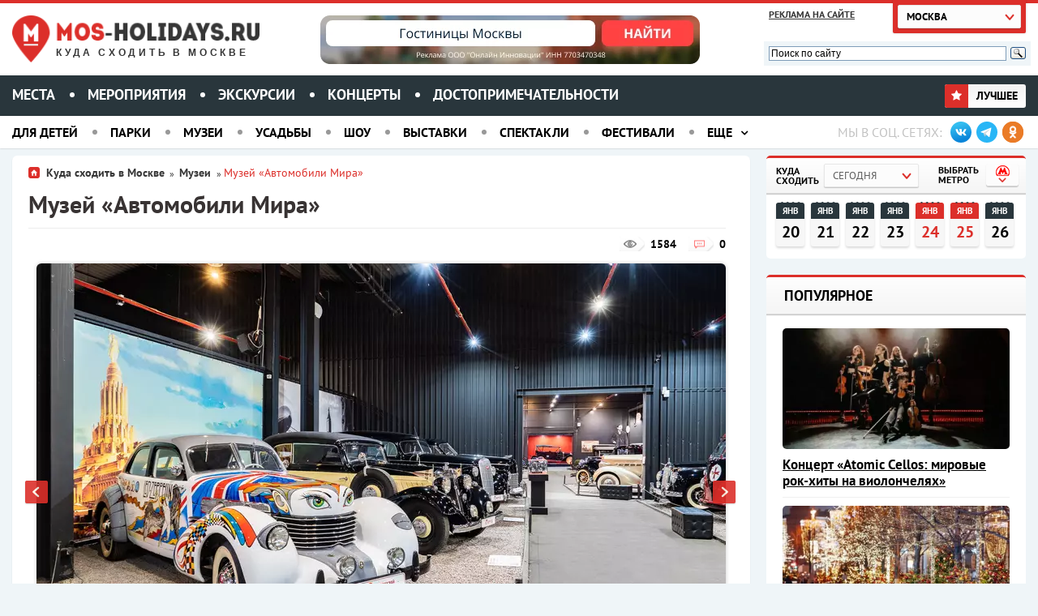

--- FILE ---
content_type: text/html; charset=UTF-8
request_url: https://mos-holidays.ru/muzej-avtomobili-mira/
body_size: 25448
content:
<!doctype html>              
<html class="no-js" lang="ru">
<head>
<script data-cfasync="false" data-no-defer="1" data-no-minify="1" data-no-optimize="1">var ewww_webp_supported=!1;function check_webp_feature(A,e){var w;e=void 0!==e?e:function(){},ewww_webp_supported?e(ewww_webp_supported):((w=new Image).onload=function(){ewww_webp_supported=0<w.width&&0<w.height,e&&e(ewww_webp_supported)},w.onerror=function(){e&&e(!1)},w.src="data:image/webp;base64,"+{alpha:"UklGRkoAAABXRUJQVlA4WAoAAAAQAAAAAAAAAAAAQUxQSAwAAAARBxAR/Q9ERP8DAABWUDggGAAAABQBAJ0BKgEAAQAAAP4AAA3AAP7mtQAAAA=="}[A])}check_webp_feature("alpha");</script><script data-cfasync="false" data-no-defer="1" data-no-minify="1" data-no-optimize="1">var Arrive=function(c,w){"use strict";if(c.MutationObserver&&"undefined"!=typeof HTMLElement){var r,a=0,u=(r=HTMLElement.prototype.matches||HTMLElement.prototype.webkitMatchesSelector||HTMLElement.prototype.mozMatchesSelector||HTMLElement.prototype.msMatchesSelector,{matchesSelector:function(e,t){return e instanceof HTMLElement&&r.call(e,t)},addMethod:function(e,t,r){var a=e[t];e[t]=function(){return r.length==arguments.length?r.apply(this,arguments):"function"==typeof a?a.apply(this,arguments):void 0}},callCallbacks:function(e,t){t&&t.options.onceOnly&&1==t.firedElems.length&&(e=[e[0]]);for(var r,a=0;r=e[a];a++)r&&r.callback&&r.callback.call(r.elem,r.elem);t&&t.options.onceOnly&&1==t.firedElems.length&&t.me.unbindEventWithSelectorAndCallback.call(t.target,t.selector,t.callback)},checkChildNodesRecursively:function(e,t,r,a){for(var i,n=0;i=e[n];n++)r(i,t,a)&&a.push({callback:t.callback,elem:i}),0<i.childNodes.length&&u.checkChildNodesRecursively(i.childNodes,t,r,a)},mergeArrays:function(e,t){var r,a={};for(r in e)e.hasOwnProperty(r)&&(a[r]=e[r]);for(r in t)t.hasOwnProperty(r)&&(a[r]=t[r]);return a},toElementsArray:function(e){return e=void 0!==e&&("number"!=typeof e.length||e===c)?[e]:e}}),e=(l.prototype.addEvent=function(e,t,r,a){a={target:e,selector:t,options:r,callback:a,firedElems:[]};return this._beforeAdding&&this._beforeAdding(a),this._eventsBucket.push(a),a},l.prototype.removeEvent=function(e){for(var t,r=this._eventsBucket.length-1;t=this._eventsBucket[r];r--)e(t)&&(this._beforeRemoving&&this._beforeRemoving(t),(t=this._eventsBucket.splice(r,1))&&t.length&&(t[0].callback=null))},l.prototype.beforeAdding=function(e){this._beforeAdding=e},l.prototype.beforeRemoving=function(e){this._beforeRemoving=e},l),t=function(i,n){var o=new e,l=this,s={fireOnAttributesModification:!1};return o.beforeAdding(function(t){var e=t.target;e!==c.document&&e!==c||(e=document.getElementsByTagName("html")[0]);var r=new MutationObserver(function(e){n.call(this,e,t)}),a=i(t.options);r.observe(e,a),t.observer=r,t.me=l}),o.beforeRemoving(function(e){e.observer.disconnect()}),this.bindEvent=function(e,t,r){t=u.mergeArrays(s,t);for(var a=u.toElementsArray(this),i=0;i<a.length;i++)o.addEvent(a[i],e,t,r)},this.unbindEvent=function(){var r=u.toElementsArray(this);o.removeEvent(function(e){for(var t=0;t<r.length;t++)if(this===w||e.target===r[t])return!0;return!1})},this.unbindEventWithSelectorOrCallback=function(r){var a=u.toElementsArray(this),i=r,e="function"==typeof r?function(e){for(var t=0;t<a.length;t++)if((this===w||e.target===a[t])&&e.callback===i)return!0;return!1}:function(e){for(var t=0;t<a.length;t++)if((this===w||e.target===a[t])&&e.selector===r)return!0;return!1};o.removeEvent(e)},this.unbindEventWithSelectorAndCallback=function(r,a){var i=u.toElementsArray(this);o.removeEvent(function(e){for(var t=0;t<i.length;t++)if((this===w||e.target===i[t])&&e.selector===r&&e.callback===a)return!0;return!1})},this},i=new function(){var s={fireOnAttributesModification:!1,onceOnly:!1,existing:!1};function n(e,t,r){return!(!u.matchesSelector(e,t.selector)||(e._id===w&&(e._id=a++),-1!=t.firedElems.indexOf(e._id)))&&(t.firedElems.push(e._id),!0)}var c=(i=new t(function(e){var t={attributes:!1,childList:!0,subtree:!0};return e.fireOnAttributesModification&&(t.attributes=!0),t},function(e,i){e.forEach(function(e){var t=e.addedNodes,r=e.target,a=[];null!==t&&0<t.length?u.checkChildNodesRecursively(t,i,n,a):"attributes"===e.type&&n(r,i)&&a.push({callback:i.callback,elem:r}),u.callCallbacks(a,i)})})).bindEvent;return i.bindEvent=function(e,t,r){t=void 0===r?(r=t,s):u.mergeArrays(s,t);var a=u.toElementsArray(this);if(t.existing){for(var i=[],n=0;n<a.length;n++)for(var o=a[n].querySelectorAll(e),l=0;l<o.length;l++)i.push({callback:r,elem:o[l]});if(t.onceOnly&&i.length)return r.call(i[0].elem,i[0].elem);setTimeout(u.callCallbacks,1,i)}c.call(this,e,t,r)},i},o=new function(){var a={};function i(e,t){return u.matchesSelector(e,t.selector)}var n=(o=new t(function(){return{childList:!0,subtree:!0}},function(e,r){e.forEach(function(e){var t=e.removedNodes,e=[];null!==t&&0<t.length&&u.checkChildNodesRecursively(t,r,i,e),u.callCallbacks(e,r)})})).bindEvent;return o.bindEvent=function(e,t,r){t=void 0===r?(r=t,a):u.mergeArrays(a,t),n.call(this,e,t,r)},o};d(HTMLElement.prototype),d(NodeList.prototype),d(HTMLCollection.prototype),d(HTMLDocument.prototype),d(Window.prototype);var n={};return s(i,n,"unbindAllArrive"),s(o,n,"unbindAllLeave"),n}function l(){this._eventsBucket=[],this._beforeAdding=null,this._beforeRemoving=null}function s(e,t,r){u.addMethod(t,r,e.unbindEvent),u.addMethod(t,r,e.unbindEventWithSelectorOrCallback),u.addMethod(t,r,e.unbindEventWithSelectorAndCallback)}function d(e){e.arrive=i.bindEvent,s(i,e,"unbindArrive"),e.leave=o.bindEvent,s(o,e,"unbindLeave")}}(window,void 0),ewww_webp_supported=!1;function check_webp_feature(e,t){var r;ewww_webp_supported?t(ewww_webp_supported):((r=new Image).onload=function(){ewww_webp_supported=0<r.width&&0<r.height,t(ewww_webp_supported)},r.onerror=function(){t(!1)},r.src="data:image/webp;base64,"+{alpha:"UklGRkoAAABXRUJQVlA4WAoAAAAQAAAAAAAAAAAAQUxQSAwAAAARBxAR/Q9ERP8DAABWUDggGAAAABQBAJ0BKgEAAQAAAP4AAA3AAP7mtQAAAA==",animation:"UklGRlIAAABXRUJQVlA4WAoAAAASAAAAAAAAAAAAQU5JTQYAAAD/////AABBTk1GJgAAAAAAAAAAAAAAAAAAAGQAAABWUDhMDQAAAC8AAAAQBxAREYiI/gcA"}[e])}function ewwwLoadImages(e){if(e){for(var t=document.querySelectorAll(".batch-image img, .image-wrapper a, .ngg-pro-masonry-item a, .ngg-galleria-offscreen-seo-wrapper a"),r=0,a=t.length;r<a;r++)ewwwAttr(t[r],"data-src",t[r].getAttribute("data-webp")),ewwwAttr(t[r],"data-thumbnail",t[r].getAttribute("data-webp-thumbnail"));for(var i=document.querySelectorAll("div.woocommerce-product-gallery__image"),r=0,a=i.length;r<a;r++)ewwwAttr(i[r],"data-thumb",i[r].getAttribute("data-webp-thumb"))}for(var n=document.querySelectorAll("video"),r=0,a=n.length;r<a;r++)ewwwAttr(n[r],"poster",e?n[r].getAttribute("data-poster-webp"):n[r].getAttribute("data-poster-image"));for(var o,l=document.querySelectorAll("img.ewww_webp_lazy_load"),r=0,a=l.length;r<a;r++)e&&(ewwwAttr(l[r],"data-lazy-srcset",l[r].getAttribute("data-lazy-srcset-webp")),ewwwAttr(l[r],"data-srcset",l[r].getAttribute("data-srcset-webp")),ewwwAttr(l[r],"data-lazy-src",l[r].getAttribute("data-lazy-src-webp")),ewwwAttr(l[r],"data-src",l[r].getAttribute("data-src-webp")),ewwwAttr(l[r],"data-orig-file",l[r].getAttribute("data-webp-orig-file")),ewwwAttr(l[r],"data-medium-file",l[r].getAttribute("data-webp-medium-file")),ewwwAttr(l[r],"data-large-file",l[r].getAttribute("data-webp-large-file")),null!=(o=l[r].getAttribute("srcset"))&&!1!==o&&o.includes("R0lGOD")&&ewwwAttr(l[r],"src",l[r].getAttribute("data-lazy-src-webp"))),l[r].className=l[r].className.replace(/\bewww_webp_lazy_load\b/,"");for(var s=document.querySelectorAll(".ewww_webp"),r=0,a=s.length;r<a;r++)e?(ewwwAttr(s[r],"srcset",s[r].getAttribute("data-srcset-webp")),ewwwAttr(s[r],"src",s[r].getAttribute("data-src-webp")),ewwwAttr(s[r],"data-orig-file",s[r].getAttribute("data-webp-orig-file")),ewwwAttr(s[r],"data-medium-file",s[r].getAttribute("data-webp-medium-file")),ewwwAttr(s[r],"data-large-file",s[r].getAttribute("data-webp-large-file")),ewwwAttr(s[r],"data-large_image",s[r].getAttribute("data-webp-large_image")),ewwwAttr(s[r],"data-src",s[r].getAttribute("data-webp-src"))):(ewwwAttr(s[r],"srcset",s[r].getAttribute("data-srcset-img")),ewwwAttr(s[r],"src",s[r].getAttribute("data-src-img"))),s[r].className=s[r].className.replace(/\bewww_webp\b/,"ewww_webp_loaded");window.jQuery&&jQuery.fn.isotope&&jQuery.fn.imagesLoaded&&(jQuery(".fusion-posts-container-infinite").imagesLoaded(function(){jQuery(".fusion-posts-container-infinite").hasClass("isotope")&&jQuery(".fusion-posts-container-infinite").isotope()}),jQuery(".fusion-portfolio:not(.fusion-recent-works) .fusion-portfolio-wrapper").imagesLoaded(function(){jQuery(".fusion-portfolio:not(.fusion-recent-works) .fusion-portfolio-wrapper").isotope()}))}function ewwwWebPInit(e){ewwwLoadImages(e),ewwwNggLoadGalleries(e),document.arrive(".ewww_webp",function(){ewwwLoadImages(e)}),document.arrive(".ewww_webp_lazy_load",function(){ewwwLoadImages(e)}),document.arrive("videos",function(){ewwwLoadImages(e)}),"loading"==document.readyState?document.addEventListener("DOMContentLoaded",ewwwJSONParserInit):("undefined"!=typeof galleries&&ewwwNggParseGalleries(e),ewwwWooParseVariations(e))}function ewwwAttr(e,t,r){null!=r&&!1!==r&&e.setAttribute(t,r)}function ewwwJSONParserInit(){"undefined"!=typeof galleries&&check_webp_feature("alpha",ewwwNggParseGalleries),check_webp_feature("alpha",ewwwWooParseVariations)}function ewwwWooParseVariations(e){if(e)for(var t=document.querySelectorAll("form.variations_form"),r=0,a=t.length;r<a;r++){var i=t[r].getAttribute("data-product_variations"),n=!1;try{for(var o in i=JSON.parse(i))void 0!==i[o]&&void 0!==i[o].image&&(void 0!==i[o].image.src_webp&&(i[o].image.src=i[o].image.src_webp,n=!0),void 0!==i[o].image.srcset_webp&&(i[o].image.srcset=i[o].image.srcset_webp,n=!0),void 0!==i[o].image.full_src_webp&&(i[o].image.full_src=i[o].image.full_src_webp,n=!0),void 0!==i[o].image.gallery_thumbnail_src_webp&&(i[o].image.gallery_thumbnail_src=i[o].image.gallery_thumbnail_src_webp,n=!0),void 0!==i[o].image.thumb_src_webp&&(i[o].image.thumb_src=i[o].image.thumb_src_webp,n=!0));n&&ewwwAttr(t[r],"data-product_variations",JSON.stringify(i))}catch(e){}}}function ewwwNggParseGalleries(e){if(e)for(var t in galleries){var r=galleries[t];galleries[t].images_list=ewwwNggParseImageList(r.images_list)}}function ewwwNggLoadGalleries(e){e&&document.addEventListener("ngg.galleria.themeadded",function(e,t){window.ngg_galleria._create_backup=window.ngg_galleria.create,window.ngg_galleria.create=function(e,t){var r=$(e).data("id");return galleries["gallery_"+r].images_list=ewwwNggParseImageList(galleries["gallery_"+r].images_list),window.ngg_galleria._create_backup(e,t)}})}function ewwwNggParseImageList(e){for(var t in e){var r=e[t];if(void 0!==r["image-webp"]&&(e[t].image=r["image-webp"],delete e[t]["image-webp"]),void 0!==r["thumb-webp"]&&(e[t].thumb=r["thumb-webp"],delete e[t]["thumb-webp"]),void 0!==r.full_image_webp&&(e[t].full_image=r.full_image_webp,delete e[t].full_image_webp),void 0!==r.srcsets)for(var a in r.srcsets)nggSrcset=r.srcsets[a],void 0!==r.srcsets[a+"-webp"]&&(e[t].srcsets[a]=r.srcsets[a+"-webp"],delete e[t].srcsets[a+"-webp"]);if(void 0!==r.full_srcsets)for(var i in r.full_srcsets)nggFSrcset=r.full_srcsets[i],void 0!==r.full_srcsets[i+"-webp"]&&(e[t].full_srcsets[i]=r.full_srcsets[i+"-webp"],delete e[t].full_srcsets[i+"-webp"])}return e}check_webp_feature("alpha",ewwwWebPInit);</script><meta name='robots' content='max-image-preview:large' />
<style>img:is([sizes="auto" i], [sizes^="auto," i]) { contain-intrinsic-size: 3000px 1500px }</style>
<link rel="alternate" type="application/rss+xml" title="Куда сходить в Москве &raquo; Лента комментариев к &laquo;Музей «Автомобили Мира»&raquo;" href="https://mos-holidays.ru/muzej-avtomobili-mira/feed/" />
<meta property="fb:admins" content="100001185880983"/><meta property="og:title" content="Музей «Автомобили Мира»"/><meta property="og:type" content="article"/><meta property="og:url" content="https://mos-holidays.ru/muzej-avtomobili-mira/"/><meta property="og:site_name" content="Куда сходить в Москве"/><meta property="og:image" content="https://mos-holidays.ru/wp-content/uploads/2023/09/museum-avtomobili-mira-1.jpg"/>
<script type="text/javascript">
/* <![CDATA[ */
window._wpemojiSettings = {"baseUrl":"https:\/\/s.w.org\/images\/core\/emoji\/15.0.3\/72x72\/","ext":".png","svgUrl":"https:\/\/s.w.org\/images\/core\/emoji\/15.0.3\/svg\/","svgExt":".svg","source":{"concatemoji":"https:\/\/mos-holidays.ru\/wp-includes\/js\/wp-emoji-release.min.js?ver=6.7.4"}};
/*! This file is auto-generated */
!function(i,n){var o,s,e;function c(e){try{var t={supportTests:e,timestamp:(new Date).valueOf()};sessionStorage.setItem(o,JSON.stringify(t))}catch(e){}}function p(e,t,n){e.clearRect(0,0,e.canvas.width,e.canvas.height),e.fillText(t,0,0);var t=new Uint32Array(e.getImageData(0,0,e.canvas.width,e.canvas.height).data),r=(e.clearRect(0,0,e.canvas.width,e.canvas.height),e.fillText(n,0,0),new Uint32Array(e.getImageData(0,0,e.canvas.width,e.canvas.height).data));return t.every(function(e,t){return e===r[t]})}function u(e,t,n){switch(t){case"flag":return n(e,"\ud83c\udff3\ufe0f\u200d\u26a7\ufe0f","\ud83c\udff3\ufe0f\u200b\u26a7\ufe0f")?!1:!n(e,"\ud83c\uddfa\ud83c\uddf3","\ud83c\uddfa\u200b\ud83c\uddf3")&&!n(e,"\ud83c\udff4\udb40\udc67\udb40\udc62\udb40\udc65\udb40\udc6e\udb40\udc67\udb40\udc7f","\ud83c\udff4\u200b\udb40\udc67\u200b\udb40\udc62\u200b\udb40\udc65\u200b\udb40\udc6e\u200b\udb40\udc67\u200b\udb40\udc7f");case"emoji":return!n(e,"\ud83d\udc26\u200d\u2b1b","\ud83d\udc26\u200b\u2b1b")}return!1}function f(e,t,n){var r="undefined"!=typeof WorkerGlobalScope&&self instanceof WorkerGlobalScope?new OffscreenCanvas(300,150):i.createElement("canvas"),a=r.getContext("2d",{willReadFrequently:!0}),o=(a.textBaseline="top",a.font="600 32px Arial",{});return e.forEach(function(e){o[e]=t(a,e,n)}),o}function t(e){var t=i.createElement("script");t.src=e,t.defer=!0,i.head.appendChild(t)}"undefined"!=typeof Promise&&(o="wpEmojiSettingsSupports",s=["flag","emoji"],n.supports={everything:!0,everythingExceptFlag:!0},e=new Promise(function(e){i.addEventListener("DOMContentLoaded",e,{once:!0})}),new Promise(function(t){var n=function(){try{var e=JSON.parse(sessionStorage.getItem(o));if("object"==typeof e&&"number"==typeof e.timestamp&&(new Date).valueOf()<e.timestamp+604800&&"object"==typeof e.supportTests)return e.supportTests}catch(e){}return null}();if(!n){if("undefined"!=typeof Worker&&"undefined"!=typeof OffscreenCanvas&&"undefined"!=typeof URL&&URL.createObjectURL&&"undefined"!=typeof Blob)try{var e="postMessage("+f.toString()+"("+[JSON.stringify(s),u.toString(),p.toString()].join(",")+"));",r=new Blob([e],{type:"text/javascript"}),a=new Worker(URL.createObjectURL(r),{name:"wpTestEmojiSupports"});return void(a.onmessage=function(e){c(n=e.data),a.terminate(),t(n)})}catch(e){}c(n=f(s,u,p))}t(n)}).then(function(e){for(var t in e)n.supports[t]=e[t],n.supports.everything=n.supports.everything&&n.supports[t],"flag"!==t&&(n.supports.everythingExceptFlag=n.supports.everythingExceptFlag&&n.supports[t]);n.supports.everythingExceptFlag=n.supports.everythingExceptFlag&&!n.supports.flag,n.DOMReady=!1,n.readyCallback=function(){n.DOMReady=!0}}).then(function(){return e}).then(function(){var e;n.supports.everything||(n.readyCallback(),(e=n.source||{}).concatemoji?t(e.concatemoji):e.wpemoji&&e.twemoji&&(t(e.twemoji),t(e.wpemoji)))}))}((window,document),window._wpemojiSettings);
/* ]]> */
</script>
<link rel='stylesheet' id='brands_awesome-css' href='https://mos-holidays.ru/wp-content/themes/holidays-7.4-php/css/brands.min.css?ver=6.7.4' type='text/css' media='all' />
<style id='wp-emoji-styles-inline-css' type='text/css'>
img.wp-smiley, img.emoji {
display: inline !important;
border: none !important;
box-shadow: none !important;
height: 1em !important;
width: 1em !important;
margin: 0 0.07em !important;
vertical-align: -0.1em !important;
background: none !important;
padding: 0 !important;
}
</style>
<link rel='stylesheet' id='wp-block-library-css' href='https://mos-holidays.ru/wp-includes/css/dist/block-library/style.min.css?ver=6.7.4' type='text/css' media='all' />
<style id='classic-theme-styles-inline-css' type='text/css'>
/*! This file is auto-generated */
.wp-block-button__link{color:#fff;background-color:#32373c;border-radius:9999px;box-shadow:none;text-decoration:none;padding:calc(.667em + 2px) calc(1.333em + 2px);font-size:1.125em}.wp-block-file__button{background:#32373c;color:#fff;text-decoration:none}
</style>
<style id='global-styles-inline-css' type='text/css'>
:root{--wp--preset--aspect-ratio--square: 1;--wp--preset--aspect-ratio--4-3: 4/3;--wp--preset--aspect-ratio--3-4: 3/4;--wp--preset--aspect-ratio--3-2: 3/2;--wp--preset--aspect-ratio--2-3: 2/3;--wp--preset--aspect-ratio--16-9: 16/9;--wp--preset--aspect-ratio--9-16: 9/16;--wp--preset--color--black: #000000;--wp--preset--color--cyan-bluish-gray: #abb8c3;--wp--preset--color--white: #ffffff;--wp--preset--color--pale-pink: #f78da7;--wp--preset--color--vivid-red: #cf2e2e;--wp--preset--color--luminous-vivid-orange: #ff6900;--wp--preset--color--luminous-vivid-amber: #fcb900;--wp--preset--color--light-green-cyan: #7bdcb5;--wp--preset--color--vivid-green-cyan: #00d084;--wp--preset--color--pale-cyan-blue: #8ed1fc;--wp--preset--color--vivid-cyan-blue: #0693e3;--wp--preset--color--vivid-purple: #9b51e0;--wp--preset--gradient--vivid-cyan-blue-to-vivid-purple: linear-gradient(135deg,rgba(6,147,227,1) 0%,rgb(155,81,224) 100%);--wp--preset--gradient--light-green-cyan-to-vivid-green-cyan: linear-gradient(135deg,rgb(122,220,180) 0%,rgb(0,208,130) 100%);--wp--preset--gradient--luminous-vivid-amber-to-luminous-vivid-orange: linear-gradient(135deg,rgba(252,185,0,1) 0%,rgba(255,105,0,1) 100%);--wp--preset--gradient--luminous-vivid-orange-to-vivid-red: linear-gradient(135deg,rgba(255,105,0,1) 0%,rgb(207,46,46) 100%);--wp--preset--gradient--very-light-gray-to-cyan-bluish-gray: linear-gradient(135deg,rgb(238,238,238) 0%,rgb(169,184,195) 100%);--wp--preset--gradient--cool-to-warm-spectrum: linear-gradient(135deg,rgb(74,234,220) 0%,rgb(151,120,209) 20%,rgb(207,42,186) 40%,rgb(238,44,130) 60%,rgb(251,105,98) 80%,rgb(254,248,76) 100%);--wp--preset--gradient--blush-light-purple: linear-gradient(135deg,rgb(255,206,236) 0%,rgb(152,150,240) 100%);--wp--preset--gradient--blush-bordeaux: linear-gradient(135deg,rgb(254,205,165) 0%,rgb(254,45,45) 50%,rgb(107,0,62) 100%);--wp--preset--gradient--luminous-dusk: linear-gradient(135deg,rgb(255,203,112) 0%,rgb(199,81,192) 50%,rgb(65,88,208) 100%);--wp--preset--gradient--pale-ocean: linear-gradient(135deg,rgb(255,245,203) 0%,rgb(182,227,212) 50%,rgb(51,167,181) 100%);--wp--preset--gradient--electric-grass: linear-gradient(135deg,rgb(202,248,128) 0%,rgb(113,206,126) 100%);--wp--preset--gradient--midnight: linear-gradient(135deg,rgb(2,3,129) 0%,rgb(40,116,252) 100%);--wp--preset--font-size--small: 13px;--wp--preset--font-size--medium: 20px;--wp--preset--font-size--large: 36px;--wp--preset--font-size--x-large: 42px;--wp--preset--spacing--20: 0.44rem;--wp--preset--spacing--30: 0.67rem;--wp--preset--spacing--40: 1rem;--wp--preset--spacing--50: 1.5rem;--wp--preset--spacing--60: 2.25rem;--wp--preset--spacing--70: 3.38rem;--wp--preset--spacing--80: 5.06rem;--wp--preset--shadow--natural: 6px 6px 9px rgba(0, 0, 0, 0.2);--wp--preset--shadow--deep: 12px 12px 50px rgba(0, 0, 0, 0.4);--wp--preset--shadow--sharp: 6px 6px 0px rgba(0, 0, 0, 0.2);--wp--preset--shadow--outlined: 6px 6px 0px -3px rgba(255, 255, 255, 1), 6px 6px rgba(0, 0, 0, 1);--wp--preset--shadow--crisp: 6px 6px 0px rgba(0, 0, 0, 1);}:where(.is-layout-flex){gap: 0.5em;}:where(.is-layout-grid){gap: 0.5em;}body .is-layout-flex{display: flex;}.is-layout-flex{flex-wrap: wrap;align-items: center;}.is-layout-flex > :is(*, div){margin: 0;}body .is-layout-grid{display: grid;}.is-layout-grid > :is(*, div){margin: 0;}:where(.wp-block-columns.is-layout-flex){gap: 2em;}:where(.wp-block-columns.is-layout-grid){gap: 2em;}:where(.wp-block-post-template.is-layout-flex){gap: 1.25em;}:where(.wp-block-post-template.is-layout-grid){gap: 1.25em;}.has-black-color{color: var(--wp--preset--color--black) !important;}.has-cyan-bluish-gray-color{color: var(--wp--preset--color--cyan-bluish-gray) !important;}.has-white-color{color: var(--wp--preset--color--white) !important;}.has-pale-pink-color{color: var(--wp--preset--color--pale-pink) !important;}.has-vivid-red-color{color: var(--wp--preset--color--vivid-red) !important;}.has-luminous-vivid-orange-color{color: var(--wp--preset--color--luminous-vivid-orange) !important;}.has-luminous-vivid-amber-color{color: var(--wp--preset--color--luminous-vivid-amber) !important;}.has-light-green-cyan-color{color: var(--wp--preset--color--light-green-cyan) !important;}.has-vivid-green-cyan-color{color: var(--wp--preset--color--vivid-green-cyan) !important;}.has-pale-cyan-blue-color{color: var(--wp--preset--color--pale-cyan-blue) !important;}.has-vivid-cyan-blue-color{color: var(--wp--preset--color--vivid-cyan-blue) !important;}.has-vivid-purple-color{color: var(--wp--preset--color--vivid-purple) !important;}.has-black-background-color{background-color: var(--wp--preset--color--black) !important;}.has-cyan-bluish-gray-background-color{background-color: var(--wp--preset--color--cyan-bluish-gray) !important;}.has-white-background-color{background-color: var(--wp--preset--color--white) !important;}.has-pale-pink-background-color{background-color: var(--wp--preset--color--pale-pink) !important;}.has-vivid-red-background-color{background-color: var(--wp--preset--color--vivid-red) !important;}.has-luminous-vivid-orange-background-color{background-color: var(--wp--preset--color--luminous-vivid-orange) !important;}.has-luminous-vivid-amber-background-color{background-color: var(--wp--preset--color--luminous-vivid-amber) !important;}.has-light-green-cyan-background-color{background-color: var(--wp--preset--color--light-green-cyan) !important;}.has-vivid-green-cyan-background-color{background-color: var(--wp--preset--color--vivid-green-cyan) !important;}.has-pale-cyan-blue-background-color{background-color: var(--wp--preset--color--pale-cyan-blue) !important;}.has-vivid-cyan-blue-background-color{background-color: var(--wp--preset--color--vivid-cyan-blue) !important;}.has-vivid-purple-background-color{background-color: var(--wp--preset--color--vivid-purple) !important;}.has-black-border-color{border-color: var(--wp--preset--color--black) !important;}.has-cyan-bluish-gray-border-color{border-color: var(--wp--preset--color--cyan-bluish-gray) !important;}.has-white-border-color{border-color: var(--wp--preset--color--white) !important;}.has-pale-pink-border-color{border-color: var(--wp--preset--color--pale-pink) !important;}.has-vivid-red-border-color{border-color: var(--wp--preset--color--vivid-red) !important;}.has-luminous-vivid-orange-border-color{border-color: var(--wp--preset--color--luminous-vivid-orange) !important;}.has-luminous-vivid-amber-border-color{border-color: var(--wp--preset--color--luminous-vivid-amber) !important;}.has-light-green-cyan-border-color{border-color: var(--wp--preset--color--light-green-cyan) !important;}.has-vivid-green-cyan-border-color{border-color: var(--wp--preset--color--vivid-green-cyan) !important;}.has-pale-cyan-blue-border-color{border-color: var(--wp--preset--color--pale-cyan-blue) !important;}.has-vivid-cyan-blue-border-color{border-color: var(--wp--preset--color--vivid-cyan-blue) !important;}.has-vivid-purple-border-color{border-color: var(--wp--preset--color--vivid-purple) !important;}.has-vivid-cyan-blue-to-vivid-purple-gradient-background{background: var(--wp--preset--gradient--vivid-cyan-blue-to-vivid-purple) !important;}.has-light-green-cyan-to-vivid-green-cyan-gradient-background{background: var(--wp--preset--gradient--light-green-cyan-to-vivid-green-cyan) !important;}.has-luminous-vivid-amber-to-luminous-vivid-orange-gradient-background{background: var(--wp--preset--gradient--luminous-vivid-amber-to-luminous-vivid-orange) !important;}.has-luminous-vivid-orange-to-vivid-red-gradient-background{background: var(--wp--preset--gradient--luminous-vivid-orange-to-vivid-red) !important;}.has-very-light-gray-to-cyan-bluish-gray-gradient-background{background: var(--wp--preset--gradient--very-light-gray-to-cyan-bluish-gray) !important;}.has-cool-to-warm-spectrum-gradient-background{background: var(--wp--preset--gradient--cool-to-warm-spectrum) !important;}.has-blush-light-purple-gradient-background{background: var(--wp--preset--gradient--blush-light-purple) !important;}.has-blush-bordeaux-gradient-background{background: var(--wp--preset--gradient--blush-bordeaux) !important;}.has-luminous-dusk-gradient-background{background: var(--wp--preset--gradient--luminous-dusk) !important;}.has-pale-ocean-gradient-background{background: var(--wp--preset--gradient--pale-ocean) !important;}.has-electric-grass-gradient-background{background: var(--wp--preset--gradient--electric-grass) !important;}.has-midnight-gradient-background{background: var(--wp--preset--gradient--midnight) !important;}.has-small-font-size{font-size: var(--wp--preset--font-size--small) !important;}.has-medium-font-size{font-size: var(--wp--preset--font-size--medium) !important;}.has-large-font-size{font-size: var(--wp--preset--font-size--large) !important;}.has-x-large-font-size{font-size: var(--wp--preset--font-size--x-large) !important;}
:where(.wp-block-post-template.is-layout-flex){gap: 1.25em;}:where(.wp-block-post-template.is-layout-grid){gap: 1.25em;}
:where(.wp-block-columns.is-layout-flex){gap: 2em;}:where(.wp-block-columns.is-layout-grid){gap: 2em;}
:root :where(.wp-block-pullquote){font-size: 1.5em;line-height: 1.6;}
</style>
<link rel='stylesheet' id='hcp-style-css' href='https://mos-holidays.ru/wp-content/plugins/hover-card-preview/css/hover-card.css?ver=6.7.4' type='text/css' media='all' />
<link rel='stylesheet' id='stylesheet_wpnote-css' href='https://mos-holidays.ru/wp-content/plugins/wp-note-2019/style.css?ver=6.7.4' type='text/css' media='all' />
<link rel='stylesheet' id='newsletter-css' href='https://mos-holidays.ru/wp-content/plugins/newsletter/style.css?ver=9.1.1' type='text/css' media='all' />
<style id='newsletter-inline-css' type='text/css'>
.tnp-subscription {max-width: 200px !important; width: 100%;}
</style>
<link rel='stylesheet' id='msl-main-css' href='https://mos-holidays.ru/wp-content/plugins/master-slider/public/assets/css/masterslider.main.css?ver=3.11.0' type='text/css' media='all' />
<link rel='stylesheet' id='msl-custom-css' href='https://mos-holidays.ru/wp-content/uploads/master-slider/custom.css?ver=273.2' type='text/css' media='all' />
<script type="text/javascript" src="https://mos-holidays.ru/wp-content/plugins/sam-pro-lite/js/polyfill.min.js?ver=6.7.4" id="polyfills-js"></script>
<script type="text/javascript" src="https://mos-holidays.ru/wp-includes/js/jquery/jquery.min.js?ver=3.7.1" id="jquery-core-js"></script>
<script type="text/javascript" src="https://mos-holidays.ru/wp-includes/js/jquery/jquery-migrate.min.js?ver=3.4.1" id="jquery-migrate-js"></script>
<script type="text/javascript" src="https://mos-holidays.ru/wp-content/plugins/sam-pro-lite/js/jquery.iframetracker.js?ver=6.7.4" id="samProTracker-js"></script>
<script type="text/javascript" id="samProLayout-js-extra">
/* <![CDATA[ */
var samProOptions = {"au":"https:\/\/mos-holidays.ru\/wp-content\/plugins\/sam-pro-lite\/sam-pro-layout.php","load":"1","mailer":"0","clauses":"Jux9MrVihz85\/JgYtjA\/UDO8eWQuz8HClLldhh0h7M46zTVKncZjLEODno\/begwcugQ4qF\/ny5KgPMIbnxX\/1RDG3RDyp7c0yI4O2R8yHBD5UHMWpIGZu+lZgHs3losgVIIb+ZEt5hCfw\/HXAdqyoWvZcTouUbljgNL\/dU+2uH8s0xKGcqdZ+wQWWtXX1l+DIup1AEXPeyXtZktBG+naugCzGeG3n1vCcq0qyMx6ELMK5kfoLmCXzE6Jdh6yMA0QJzI5h6il0srZmOBGPg7F9pbzOGmxFC3OoWs49aqi2AqJ8UmfYFmn0LqNPW97pvzLboXSVJms5qUZXpvqjM\/[base64]\/0OxwxqThjPe8jhZto9x4NV3OWL41uStw1ra4UTiwvWjCiRBkuQ1r5fSCZt+1QDdftkY8yCh\/[base64]\/7e1kPAzLNjjgK0hQmYadhZiDE\/SDYVzW61rJqBYfueERUbjKbl8vcNvauLgLo7cV8g5oU+SxbWpNKainFfZGOvNwdwXYew96s7RxEElIHGM9llNidQAwo3PbFQZdKZaHGCw==","doStats":"1","jsStats":"","container":"sam-container","place":"sam-place","ad":"sam-ad","rotate":"0","rotateInterval":"30","samProNonce":"ac75c7d97c","ajaxUrl":"https:\/\/mos-holidays.ru\/wp-admin\/admin-ajax.php","pageData":{"categories":[{"term_id":113,"name":"\u041c\u0443\u0437\u0435\u0438 \u041c\u043e\u0441\u043a\u0432\u044b","slug":"moscow-museums","term_group":0,"term_taxonomy_id":135,"taxonomy":"category","description":"","parent":0,"count":185,"filter":"raw","term_order":"2","cat_ID":113,"category_count":185,"category_description":"","cat_name":"\u041c\u0443\u0437\u0435\u0438 \u041c\u043e\u0441\u043a\u0432\u044b","category_nicename":"moscow-museums","category_parent":0}],"tags":[{"term_id":345,"name":"\u0418\u043d\u0442\u0435\u0440\u0435\u0441\u043d\u044b\u0435 \u043c\u0435\u0441\u0442\u0430 \u041c\u043e\u0441\u043a\u0432\u044b","slug":"interesnye-mesta","term_group":0,"term_taxonomy_id":370,"taxonomy":"post_tag","description":"<h2>\u0418\u043d\u0442\u0435\u0440\u0435\u0441\u043d\u044b\u0435 \u043c\u0435\u0441\u0442\u0430 \u0432 \u041c\u043e\u0441\u043a\u0432\u0435<\/h2>\r\n<p>\u041c\u043e\u0441\u043a\u0432\u0430 \u2014 \u044d\u0442\u043e \u0433\u043e\u0440\u043e\u0434 \u0441 \u043e\u0433\u0440\u043e\u043c\u043d\u044b\u043c  \u043a\u043e\u043b\u0438\u0447\u0435\u0441\u0442\u0432\u043e\u043c \u043e\u0431\u044a\u0435\u043a\u0442\u043e\u0432 \u043a\u0443\u043b\u044c\u0442\u0443\u0440\u043d\u043e\u0433\u043e \u043d\u0430\u0441\u043b\u0435\u0434\u0438\u044f, \u044f\u0440\u043a\u0438\u0435 \u043e\u0431\u0440\u0430\u0437\u0446\u044b \u043a\u043e\u0442\u043e\u0440\u043e\u0433\u043e \u0445\u0440\u0430\u043d\u044f\u0442\u0441\u044f \u0432  420 \u043c\u0443\u0437\u0435\u044f\u0445, \u0437\u0430\u043f\u0435\u0447\u0430\u0442\u043b\u0435\u043d\u044b \u0432 \u0442\u044b\u0441\u044f\u0447\u0435 \u043f\u0430\u043c\u044f\u0442\u043d\u0438\u043a\u043e\u0432, \u043f\u0440\u0435\u0434\u0441\u0442\u0430\u0432\u043b\u0435\u043d\u044b \u0432 130 \u0442\u0435\u0430\u0442\u0440\u0430\u0445 \u0438 \u0431\u043e\u043b\u0435\u0435  50 \u043a\u043e\u043d\u0446\u0435\u0440\u0442\u043d\u044b\u0445 \u043f\u043b\u043e\u0449\u0430\u0434\u043a\u0430\u0445. \u0411\u043e\u043b\u044c\u0448\u0430\u044f \u043c\u0430\u0441\u0441\u0430 \u0441\u043e\u0431\u044b\u0442\u0438\u0439 \u0441\u0432\u0435\u0442\u0441\u043a\u043e\u0433\u043e \u043e\u0431\u0449\u0435\u0441\u0442\u0432\u0430 \u0420\u043e\u0441\u0441\u0438\u0438  (\u043f\u0440\u0435\u043c\u044c\u0435\u0440\u044b, \u0432\u044b\u0441\u0442\u0430\u0432\u043a\u0438 \u043c\u0435\u0436\u0434\u0443\u043d\u0430\u0440\u043e\u0434\u043d\u043e\u0433\u043e \u0437\u043d\u0430\u0447\u0435\u043d\u0438\u044f, \u0441\u043f\u043e\u0440\u0442\u0438\u0432\u043d\u044b\u0435 \u0447\u0435\u043c\u043f\u0438\u043e\u043d\u0430\u0442\u044b) \u043f\u0440\u043e\u0432\u043e\u0434\u044f\u0442\u0441\u044f  \u0432 \u0441\u0442\u043e\u043b\u0438\u0446\u0435. \u0412 \u0433\u043e\u0440\u043e\u0434\u0435 \u0430\u043a\u0442\u0438\u0432\u043d\u043e \u0440\u0435\u0441\u0442\u0430\u0432\u0440\u0438\u0440\u0443\u044e\u0442\u0441\u044f \u0441\u0442\u0430\u0440\u044b\u0435 \u0438 \u0432\u043e\u0437\u0432\u043e\u0434\u044f\u0442\u0441\u044f \u043d\u043e\u0432\u044b\u0435  \u0441\u043e\u0432\u0440\u0435\u043c\u0435\u043d\u043d\u044b\u0435 \u0437\u0434\u0430\u043d\u0438\u044f, \u043d\u0435 \u0443\u0441\u0442\u0443\u043f\u0430\u044e\u0449\u0438\u0435 \u043f\u043e \u043a\u0440\u0430\u0441\u043e\u0442\u0435 \u0438 \u0446\u0435\u043d\u043d\u043e\u0441\u0442\u0438 \u0438\u0441\u0442\u043e\u0440\u0438\u0447\u0435\u0441\u043a\u0438\u043c. <\/p>\r\n<p>  \u042d\u0442\u043e\u0442 \u0433\u043e\u0440\u043e\u0434 \u0442\u0430\u043a \u0433\u0440\u0430\u043d\u0434\u0438\u043e\u0437\u0435\u043d \u0438  \u043c\u043d\u043e\u0433\u043e\u043b\u0438\u043a. \u0415\u0441\u0442\u044c \u0438\u043d\u0442\u0435\u0440\u0435\u0441\u043d\u044b\u0435  \u043c\u0435\u0441\u0442\u0430 \u0432 \u041c\u043e\u0441\u043a\u0432\u0435, \u0433\u0434\u0435 \u0434\u0430\u0436\u0435 \u043a\u043e\u0440\u0435\u043d\u043d\u044b\u0435 \u043c\u043e\u0441\u043a\u0432\u0438\u0447\u0438 \u043d\u0430\u0445\u043e\u0434\u044f\u0442 \u043d\u0435\u0438\u0437\u0432\u0435\u0441\u0442\u043d\u044b\u0435 \u0434\u043b\u044f \u0441\u0435\u0431\u044f  \u0441\u0442\u043e\u0440\u043e\u043d\u044b. <br>\r\n  \u0417\u0434\u0435\u0441\u044c \u043f\u043e \u0441\u043e\u0441\u0435\u0434\u0441\u0442\u0432\u0443  \u0440\u0430\u0441\u043f\u043e\u043b\u0430\u0433\u0430\u044e\u0442\u0441\u044f \u0438 \u0433\u0430\u0440\u043c\u043e\u043d\u0438\u0447\u043d\u043e \u0434\u043e\u043f\u043e\u043b\u043d\u044f\u044e\u0442 \u0434\u0440\u0443\u0433 \u0434\u0440\u0443\u0433\u0430: <\/p>\r\n<ul>\r\n  <li>\u043d\u0430\u0440\u044f\u0434\u043d\u044b\u0435 \u043a\u0443\u043f\u043e\u043b\u0430 \u043f\u0440\u0430\u0432\u043e\u0441\u043b\u0430\u0432\u043d\u044b\u0445 \u0445\u0440\u0430\u043c\u043e\u0432 \u0438 \u0441\u0442\u0440\u043e\u0433\u0438\u0435  \u0448\u043f\u0438\u043b\u0438 \u043a\u0430\u0442\u043e\u043b\u0438\u0447\u0435\u0441\u043a\u0438\u0445 \u043a\u043e\u0441\u0442\u0451\u043b\u043e\u0432;<\/li>\r\n  <li>\u0441\u0430\u043c\u043e\u0431\u044b\u0442\u043d\u044b\u0435 \u0443\u0441\u0430\u0434\u044c\u0431\u044b \u0431\u043e\u0433\u0430\u0442\u044b\u0445 \u0438 \u0437\u043d\u0430\u0442\u043d\u044b\u0445 \u0440\u043e\u0434\u043e\u0432 \u0420\u043e\u0441\u0441\u0438\u0438  XVIII-XIX \u0432\u0435\u043a\u043e\u0432 \u0438 \u043c\u043e\u043d\u0443\u043c\u0435\u043d\u0442\u0430\u043b\u044c\u043d\u044b\u0435  \u00ab\u0441\u0442\u0430\u043b\u0438\u043d\u0441\u043a\u0438\u0435\u00bb \u0432\u044b\u0441\u043e\u0442\u043a\u0438;<\/li>\r\n  <li>\u043c\u043e\u0434\u043d\u044b\u0435 \u0440\u0435\u0441\u0442\u043e\u0440\u0430\u043d\u044b, \u0431\u0430\u0440\u044b, \u043a\u043b\u0443\u0431\u044b \u0438 \u043c\u043e\u043d\u043e\u043b\u0438\u0442\u044b  \u0441\u0442\u0435\u043a\u043b\u044f\u043d\u043d\u044b\u0445 \u0434\u0435\u043b\u043e\u0432\u044b\u0445 \u043d\u0435\u0431\u043e\u0441\u043a\u0440\u0451\u0431\u043e\u0432.<\/li>\r\n<\/ul>\r\n<p>\u0421 \u041c\u043e\u0441\u043a\u0432\u043e\u0439 \u0431\u044b\u0441\u0442\u0440\u043e \u043f\u043e\u0437\u043d\u0430\u043a\u043e\u043c\u0438\u0442\u044c\u0441\u044f  \u043d\u0435\u0432\u043e\u0437\u043c\u043e\u0436\u043d\u043e. \u0417\u0434\u0435\u0441\u044c \u043d\u0443\u0436\u043d\u044b \u043c\u0435\u0441\u044f\u0446\u044b \u0438 \u0433\u043e\u0434\u044b, \u0447\u0442\u043e\u0431\u044b \u0443\u0437\u043d\u0430\u0442\u044c \u044d\u0442\u043e\u0442 \u0432\u0435\u043b\u0438\u0447\u0435\u0441\u0442\u0432\u0435\u043d\u043d\u044b\u0439 \u0433\u043e\u0440\u043e\u0434,  \u043f\u0440\u043e\u043d\u0438\u043a\u043d\u0443\u0442\u044c\u0441\u044f \u0438 \u043d\u0430\u043f\u0438\u0442\u0430\u0442\u044c\u0441\u044f \u044d\u043d\u0435\u0440\u0433\u0438\u0435\u0439, \u0434\u0443\u0445\u043e\u043c \u0441\u0442\u043e\u043b\u0438\u0446\u044b. \u041d\u043e \u0435\u0441\u0442\u044c  \u0434\u043e\u0441\u0442\u043e\u043f\u0440\u0438\u043c\u0435\u0447\u0430\u0442\u0435\u043b\u044c\u043d\u043e\u0441\u0442\u0438, \u043a\u043e\u0442\u043e\u0440\u044b\u0435 \u0441\u043b\u0435\u0434\u0443\u0435\u0442 \u043f\u043e\u0441\u0435\u0442\u0438\u0442\u044c \u0432 \u043f\u0435\u0440\u0432\u0443\u044e \u043e\u0447\u0435\u0440\u0435\u0434\u044c.<\/p>","parent":0,"count":818,"filter":"raw","term_order":"0"}],"customTerms":["moscow-museums","interesnye-mesta"],"postType":"","isCustomPostType":0,"author":"admin","postID":120930,"isHome":false,"isFrontPage":false,"isSingular":true,"isSingle":true,"isPage":false,"isAttachment":false,"isSearch":false,"is404":false,"isArchive":false,"isTax":false,"isCategory":false,"isTag":false,"isAuthor":false,"isPostTypeArchive":false,"isDate":false,"isUserLoggedIn":0,"userSlug":"","userLocation":null}};
/* ]]> */
</script>
<script type="text/javascript" src="https://mos-holidays.ru/wp-content/plugins/sam-pro-lite/js/sam.pro.layout.min.js?ver=1.0.0.10" id="samProLayout-js"></script>
<script type="text/javascript" src="https://mos-holidays.ru/wp-content/themes/holidays-7.4-php/js/isotope.pkgd.min.js?ver=6.7.4" id="isotope-js"></script>
<script type="text/javascript" src="https://mos-holidays.ru/wp-content/themes/holidays-7.4-php/js/imagesloaded.pkgd.min.js?ver=6.7.4" id="imagesLoaded-js"></script>
<script type="text/javascript" src="https://mos-holidays.ru/wp-content/themes/holidays-7.4-php/js/loadmore.js?ver=6.7.4" id="true_loadmore-js"></script>
<script type="text/javascript" src="https://mos-holidays.ru/wp-content/themes/holidays-7.4-php/js/tour_selection.js?ver=6.7.4" id="tour_selection-js"></script>
<script type="text/javascript" src="https://mos-holidays.ru/wp-content/themes/holidays-7.4-php/js/jquery.waitforimages.js?ver=6.7.4" id="waitforimages-js"></script>
<link rel="https://api.w.org/" href="https://mos-holidays.ru/wp-json/" /><link rel="alternate" title="JSON" type="application/json" href="https://mos-holidays.ru/wp-json/wp/v2/posts/120930" /><link rel="alternate" title="oEmbed (JSON)" type="application/json+oembed" href="https://mos-holidays.ru/wp-json/oembed/1.0/embed?url=https%3A%2F%2Fmos-holidays.ru%2Fmuzej-avtomobili-mira%2F" />
<link rel="alternate" title="oEmbed (XML)" type="text/xml+oembed" href="https://mos-holidays.ru/wp-json/oembed/1.0/embed?url=https%3A%2F%2Fmos-holidays.ru%2Fmuzej-avtomobili-mira%2F&#038;format=xml" />
<script>var ms_grabbing_curosr = 'https://mos-holidays.ru/wp-content/plugins/master-slider/public/assets/css/common/grabbing.cur', ms_grab_curosr = 'https://mos-holidays.ru/wp-content/plugins/master-slider/public/assets/css/common/grab.cur';</script>
<meta name="generator" content="MasterSlider 3.11.0 - Responsive Touch Image Slider | avt.li/msf" />
<!-- All in One SEO Pack 2.2.3.1 by Michael Torbert of Semper Fi Web Designob_start_detected [-1,-1] -->
<meta name="description"  content="Самый крупный музей ретро-автомобилей в Москве приглашает всех желающих посетить уникальную экспозицию и прикоснуться к истории XX столетия." />
<title>Музей «Автомобили Мира» - Москва 2025</title>
<link rel="canonical" href="https://mos-holidays.ru/muzej-avtomobili-mira/" />
<!-- /all in one seo pack -->
<meta name="referrer" content="unsafe-url">
<meta http-equiv="Content-Type" content="text/html; charset=utf-8"/><meta name="viewport" content="width=device-width, initial-scale=1.0, user-scalable=no"/>
<meta name="yandex-verification" content="30e1d19b7b1c871f" />
<link type="text/css" href="https://mos-holidays.ru/wp-content/themes/holidays-7.4-php/css/jquery.jscrollpane.css" rel="stylesheet" media="all"/>
<script type="text/javascript" src="https://mos-holidays.ru/wp-content/themes/holidays-7.4-php/js/html5shiv.min.js" defer></script>
<script type="text/javascript" src="https://mos-holidays.ru/wp-content/themes/holidays-7.4-php/js/jquery-migrate-1.2.1.min.js" defer></script>
<script type="text/javascript" src="https://mos-holidays.ru/wp-content/themes/holidays-7.4-php/js/imagesloaded.pkgd.min.js" async></script>	
<script type="text/javascript" src="https://mos-holidays.ru/wp-content/themes/holidays-7.4-php/js/datepicker.min.js" defer></script>
<script src="https://mos-holidays.ru/wp-content/themes/holidays-7.4-php/js/ads.js?ver=1768896735" defer type="text/javascript"></script>
<link href="https://mos-holidays.ru/wp-content/themes/holidays-7.4-php/css/screen.css?v=123" type="text/css" rel="stylesheet">
<link href="https://mos-holidays.ru/wp-content/themes/holidays-7.4-php/css/jquery.arcticmodal-0.3.css" type="text/css" rel="stylesheet">
<link href="https://mos-holidays.ru/wp-content/themes/holidays-7.4-php/css/google-css.css" type="text/css" rel="stylesheet"> 
<!--<link rel="stylesheet" href="https://maxcdn.bootstrapcdn.com/font-awesome/4.5.0/css/font-awesome.min.css">-->
<link href="https://mos-holidays.ru/wp-content/themes/holidays-7.4-php/css/font-awesome.min.css" type="text/css" rel="stylesheet"> 
<link href="https://mos-holidays.ru/wp-content/themes/holidays-7.4-php/css/jquery.formstyler.css" type="text/css" rel="stylesheet">
<link href="https://mos-holidays.ru/wp-content/themes/holidays-7.4-php/css/ion.rangeSlider.css" type="text/css" rel="stylesheet">
<link href="https://mos-holidays.ru/wp-content/themes/holidays-7.4-php/css/ion.rangeSlider.skinFlat.css" type="text/css"
rel="stylesheet">
<link type="text/css" rel="stylesheet" href="https://mos-holidays.ru/wp-content/themes/holidays-7.4-php/css/media-queries.css"/>
<link type="text/css" rel="stylesheet" href="https://mos-holidays.ru/wp-content/themes/holidays-7.4-php/css/jquery.mCustomScrollbar.css"/>
<link type="text/css" rel="stylesheet" href="https://mos-holidays.ru/wp-content/themes/holidays-7.4-php/css/datepicker.min.css"/>
<link type="text/css" rel="stylesheet" href="https://mos-holidays.ru/wp-content/themes/holidays-7.4-php/css/jquery.fancybox.min.css" />
<script src="https://mos-holidays.ru/wp-content/themes/holidays-7.4-php/js/jquery.fancybox.min.js" defer></script>
<!--<script src='https://www.google.com/recaptcha/api.js'></script>-->
<!-- VK Comments -->
</head>
<body class="post-template-default single single-post postid-120930 single-format-standard post-template post-template-single-news-php _masterslider _ms_version_3.11.0 site-id-1">
<!-- Yandex.RTB -->
<script>window.yaContextCb=window.yaContextCb||[]</script>
<script src="https://yandex.ru/ads/system/context.js" async></script>
<header>
<!--script async src="//pagead2.googlesyndication.com/pagead/js/adsbygoogle.js"></script-->
<link type="text/css" rel="stylesheet" href="https://mos-holidays.ru/wp-content/themes/holidays-7.4-php/css/featherlight.min.css"/>
<script type="text/javascript" src="https://mos-holidays.ru/wp-content/themes/holidays-7.4-php/js/featherlight.min.js"></script>
<!--script>
$ = jQuery;
$(document).ready(function(){
//console.log('wtf');
$.featherlight('<p>Ваш комментарий получен и будет опубликован после проверки модератором</p><button>OK</button>',{type:'html'});
$('button.featherlight-inner').click(function(){$('.featherlight').click();});
});
</script -->
<!--script>
$ = jQuery;
var ajaxurl = '/wp-admin/admin-ajax.php';
var adblockOn = '';
var adblockMessage = '';
</script-->
<div class="wrapper group">
<a href="https://mos-holidays.ru/" id="logo">
</a>
<div class="slogan"><a href="https://mos-holidays.ru/">Куда сходить в Москве</a></div>   
<div class="header_banner">             <div id="c6046_316_1" class="sam-container sam-place" style="display:flex; justify-content: center; flex-direction: row;">
<a id="ad-316-6046" class="sam-ad" href="https://101hotels.com/main/cities/moskva?erid=2SDnjdpaJY6&amp;utm_source=mos-holidays&amp;utm_medium=banner468x60&amp;utm_campaign=hotels" target="_blank"><img src="https://mos-holidays.ru/wp-content/uploads/sam-pro-images/101hotels-468-60.png.webp" alt="Гостиницы Москвы — 101Hotels.com"></a>
</div>
</div>
<div class="right">
<div class="top group">
<a href="https://mos-holidays.ru/reklama/" class="prom">Реклама на сайте</a>
<div class="reg_block">
<select id="siteSelect">
<option selected value="https://mos-holidays.ru">Москва</option><option  value="https://mos-holidays.ru/spb">Санкт-Петербург</option>                    </select>
<!--<a href="#" class="login"><i class="fa fa-user"></i> Вход</a>
<a href="#" class="reg"><i class="fa fa-lock"></i> Регистрация</a>-->
</div>
<div class="mobile_search">
<div class="mobile_search_btn"><i class="fa fa-search"></i></div>
</div>
<a href="#" class="show_nav"><i class="fa fa-bars"></i></a>
</div>
<div class="ya-site-form ya-site-form_inited_no" onClick="return {'action':'https://mos-holidays.ru/search-results/','arrow':false,'bg':'#eff5f8','fontsize':12,'fg':'#000000','language':'ru','logo':'rb','publicname':'Поиск по mos-holdays.ru','suggest':true,'target':'_blank','tld':'ru','type':3,'usebigdictionary':false,'searchid':2261658,'input_fg':'#000000','input_bg':'#ffffff','input_fontStyle':'normal','input_fontWeight':'normal','input_placeholder':'Поиск по сайту','input_placeholderColor':'#000000','input_borderColor':'#7f9db9'}">
<form action="https://yandex.ru/search/site/" method="get" target="_blank">
<input type="hidden" name="searchid" value="2261658"/>
<input type="hidden" name="l10n" value="ru"/>
<input type="hidden" name="reqenc" value=""/> 
<input type="search" name="text" value=""/>
<input type="submit" value=""/>
</form>
</div>
<div class="search_form_wrap">
<div class="ya-full ya-site-form ya-site-form_inited_no" onClick="return {'action':'https://mos-holidays.ru/search-results/','arrow':false,'bg':'#eff5f8','fontsize':12,'fg':'#000000','language':'ru','logo':'rb','publicname':'Поиск по mos-holdays.ru','suggest':true,'target':'_blank','tld':'ru','type':3,'usebigdictionary':false,'searchid':2261658,'input_fg':'#000000','input_bg':'#ffffff','input_fontStyle':'normal','input_fontWeight':'normal','input_placeholder':'Поиск по сайту','input_placeholderColor':'#000000','input_borderColor':'#7f9db9'}">
<form action="https://yandex.ru/search/site/" method="get" target="_blank">
<input type="hidden" name="searchid" value="2261658"/>
<input type="hidden" name="l10n" value="ru"/>
<input type="hidden" name="reqenc" value=""/>
<input type="search" name="text" value=""/>
<input type="submit" value=""/>
</form>
</div>
<div class="close_search_form"><i class="fa fa-times"></i></div>
</div>
<style type="text/css">.ya-page_js_yes .ya-site-form_inited_no { display: none; }</style>
</div>
<div id="mobile_nav">
<p>Навигация </p>
<nav id="nav_mob">
<ul class="group menu-i"><div class="menu-navigaciya-container"><ul id="menu-navigaciya" class="menu"><li id="menu-item-8061" class="menu-item menu-item-type-taxonomy menu-item-object-category menu-item-has-children menu-item-8061"><a href="https://mos-holidays.ru/news/">Мероприятия</a>
<ul class="sub-menu">
<li id="menu-item-8694" class="menu-item menu-item-type-taxonomy menu-item-object-category menu-item-8694"><a href="https://mos-holidays.ru/news/vystavki/">Выставки</a></li>
<li id="menu-item-8695" class="menu-item menu-item-type-taxonomy menu-item-object-category menu-item-8695"><a href="https://mos-holidays.ru/news/festivali/">Фестивали</a></li>
<li id="menu-item-105744" class="menu-item menu-item-type-taxonomy menu-item-object-category menu-item-105744"><a href="https://mos-holidays.ru/news/koncerty/">Концерты</a></li>
<li id="menu-item-105745" class="menu-item menu-item-type-taxonomy menu-item-object-category menu-item-105745"><a href="https://mos-holidays.ru/news/myuzikly/">Мюзиклы</a></li>
<li id="menu-item-105746" class="menu-item menu-item-type-taxonomy menu-item-object-category menu-item-105746"><a href="https://mos-holidays.ru/news/shou/">Шоу</a></li>
<li id="menu-item-107512" class="menu-item menu-item-type-taxonomy menu-item-object-category menu-item-107512"><a href="https://mos-holidays.ru/news/spektakli/">Спектакли</a></li>
</ul>
</li>
<li id="menu-item-8053" class="menu-item menu-item-type-taxonomy menu-item-object-category menu-item-8053"><a href="https://mos-holidays.ru/dostoprimechatelnosti/">Достопримечательности</a></li>
<li id="menu-item-8059" class="menu-item menu-item-type-taxonomy menu-item-object-category current-post-ancestor current-menu-parent current-post-parent menu-item-8059"><a href="https://mos-holidays.ru/moscow-museums/">Музеи</a></li>
<li id="menu-item-8067" class="menu-item menu-item-type-taxonomy menu-item-object-category menu-item-8067"><a href="https://mos-holidays.ru/moscow-manors/">Усадьбы</a></li>
<li id="menu-item-8063" class="menu-item menu-item-type-taxonomy menu-item-object-category menu-item-8063"><a href="https://mos-holidays.ru/moscow-parks/">Парки</a></li>
<li id="menu-item-8069" class="menu-item menu-item-type-taxonomy menu-item-object-category menu-item-8069"><a href="https://mos-holidays.ru/ekskursii-po-moskve/">Экскурсии</a></li>
<li id="menu-item-27331" class="menu-item menu-item-type-taxonomy menu-item-object-category menu-item-27331"><a href="https://mos-holidays.ru/kvesty-v-moskve/">Квесты</a></li>
<li id="menu-item-23987" class="menu-item menu-item-type-taxonomy menu-item-object-category menu-item-23987"><a href="https://mos-holidays.ru/aktivnyj-otdyx/">Активный отдых</a></li>
<li id="menu-item-8060" class="menu-item menu-item-type-taxonomy menu-item-object-category menu-item-8060"><a href="https://mos-holidays.ru/neobychnye-pamyatniki-moskvy/">Необычные памятники</a></li>
<li id="menu-item-33057" class="menu-item menu-item-type-taxonomy menu-item-object-category menu-item-33057"><a href="https://mos-holidays.ru/kluby-moskvy/">Клубы</a></li>
<li id="menu-item-31778" class="menu-item menu-item-type-taxonomy menu-item-object-category menu-item-31778"><a href="https://mos-holidays.ru/bary-moskvy/">Бары</a></li>
<li id="menu-item-42486" class="menu-item menu-item-type-taxonomy menu-item-object-category menu-item-42486"><a href="https://mos-holidays.ru/restorany-moskvy/">Рестораны</a></li>
<li id="menu-item-8068" class="menu-item menu-item-type-taxonomy menu-item-object-category menu-item-8068"><a href="https://mos-holidays.ru/cirki-moskvy/">Цирки</a></li>
<li id="menu-item-8052" class="menu-item menu-item-type-taxonomy menu-item-object-category menu-item-8052"><a href="https://mos-holidays.ru/prud_of_moscow/">Водоемы / Пруды</a></li>
<li id="menu-item-41885" class="menu-item menu-item-type-taxonomy menu-item-object-category menu-item-41885"><a href="https://mos-holidays.ru/kladbishha-moskvy/">Кладбища</a></li>
<li id="menu-item-42042" class="menu-item menu-item-type-taxonomy menu-item-object-category menu-item-42042"><a href="https://mos-holidays.ru/uncategorized/">Интересное</a></li>
</ul></div></ul><button>Еще</button>            </nav>
</div>
</div>
<div class="inside_header">
<div class="wrapper group">
<div class="nav_left">
<nav>
<div class="menu-verxnee-menyu-container"><ul id="menu-verxnee-menyu" class="menu"><li id="menu-item-11787" class="places menu-item menu-item-type-taxonomy menu-item-object-post_tag menu-item-11787"><a href="https://mos-holidays.ru/tag/interesnye-mesta/">Места</a></li>
<li id="menu-item-12344" class="events menu-item menu-item-type-taxonomy menu-item-object-category menu-item-12344"><a href="https://mos-holidays.ru/news/">Мероприятия</a></li>
<li id="menu-item-12797" class="travel menu-item menu-item-type-taxonomy menu-item-object-category menu-item-12797"><a href="https://mos-holidays.ru/ekskursii-po-moskve/">Экскурсии</a></li>
<li id="menu-item-105315" class="menu-item menu-item-type-taxonomy menu-item-object-category menu-item-105315"><a href="https://mos-holidays.ru/news/koncerty/">Концерты</a></li>
<li id="menu-item-109408" class="menu-item menu-item-type-taxonomy menu-item-object-category menu-item-109408"><a href="https://mos-holidays.ru/dostoprimechatelnosti/">Достопримечательности</a></li>
</ul></div>            </nav>
</div>
<div class="date" style="display:none;">
<a href="">
<i class="fa fa-calendar-o"></i>
</a>
</div>
<div class="best">
<a href="https://mos-holidays.ru/izbrannoe/">
<span><i class="fa fa-star"></i></span>
Лучшее                </a> 
</div>
</div>
<div class="bmenu">
<div class="wrapper group">
<div class="nav_left">
<nav>
<div class="menu-podmenyu-glavnoe-container"><ul id="menu-podmenyu-glavnoe" class="menu"><li id="menu-item-107745" class="menu-item menu-item-type-taxonomy menu-item-object-category menu-item-107745"><a href="https://mos-holidays.ru/kuda-sxodit-s-rebenkom/">Для детей</a></li>
<li id="menu-item-107752" class="menu-item menu-item-type-taxonomy menu-item-object-category menu-item-107752"><a href="https://mos-holidays.ru/moscow-parks/">Парки</a></li>
<li id="menu-item-107746" class="menu-item menu-item-type-taxonomy menu-item-object-category current-post-ancestor current-menu-parent current-post-parent menu-item-107746"><a href="https://mos-holidays.ru/moscow-museums/">Музеи</a></li>
<li id="menu-item-107747" class="menu-item menu-item-type-taxonomy menu-item-object-category menu-item-107747"><a href="https://mos-holidays.ru/moscow-manors/">Усадьбы</a></li>
<li id="menu-item-107774" class="menu-item menu-item-type-taxonomy menu-item-object-category menu-item-107774"><a href="https://mos-holidays.ru/news/shou/">Шоу</a></li>
<li id="menu-item-107765" class="menu-item menu-item-type-taxonomy menu-item-object-category menu-item-107765"><a href="https://mos-holidays.ru/news/vystavki/">Выставки</a></li>
<li id="menu-item-109409" class="menu-item menu-item-type-taxonomy menu-item-object-category menu-item-109409"><a href="https://mos-holidays.ru/news/spektakli/">Спектакли</a></li>
<li id="menu-item-107758" class="menu-item menu-item-type-taxonomy menu-item-object-category menu-item-107758"><a href="https://mos-holidays.ru/news/festivali/">Фестивали</a></li>
<li id="menu-item-107764" class="menu-item menu-item-type-custom menu-item-object-custom menu-item-has-children menu-item-107764"><a href="#">Еще</a>
<ul class="sub-menu">
<li id="menu-item-109500" class="menu-item menu-item-type-taxonomy menu-item-object-category menu-item-109500"><a href="https://mos-holidays.ru/news/myuzikly/">Мюзиклы</a></li>
<li id="menu-item-112216" class="menu-item menu-item-type-taxonomy menu-item-object-category menu-item-112216"><a href="https://mos-holidays.ru/news/balet/">Балет</a></li>
<li id="menu-item-107750" class="menu-item menu-item-type-taxonomy menu-item-object-category menu-item-107750"><a href="https://mos-holidays.ru/otvety-na-voprosy-o-moskve/">Ответы на вопросы о Москве</a></li>
<li id="menu-item-110410" class="menu-item menu-item-type-taxonomy menu-item-object-category menu-item-110410"><a href="https://mos-holidays.ru/ekskursii-po-moskve/avtobusnye-ekskursii-po-moskve/">Автобусные экскурсии</a></li>
<li id="menu-item-110409" class="menu-item menu-item-type-taxonomy menu-item-object-category menu-item-110409"><a href="https://mos-holidays.ru/ekskursii-po-moskve/peshexodnye-ekskursii-po-moskve/">Пешеходные экскурсии</a></li>
<li id="menu-item-107754" class="menu-item menu-item-type-taxonomy menu-item-object-category menu-item-107754"><a href="https://mos-holidays.ru/razvlecheniya-v-moskve/">Развлечения</a></li>
<li id="menu-item-107749" class="menu-item menu-item-type-taxonomy menu-item-object-category menu-item-107749"><a href="https://mos-holidays.ru/osobnyaki-moskvy/">Особняки</a></li>
<li id="menu-item-107760" class="menu-item menu-item-type-taxonomy menu-item-object-category menu-item-107760"><a href="https://mos-holidays.ru/aktivnyj-otdyx/">Активный отдых</a></li>
<li id="menu-item-107753" class="menu-item menu-item-type-taxonomy menu-item-object-category menu-item-107753"><a href="https://mos-holidays.ru/prud_of_moscow/">Пруды и водоемы</a></li>
<li id="menu-item-107748" class="menu-item menu-item-type-taxonomy menu-item-object-category menu-item-107748"><a href="https://mos-holidays.ru/neobychnye-pamyatniki-moskvy/">Памятники</a></li>
<li id="menu-item-107756" class="menu-item menu-item-type-taxonomy menu-item-object-category menu-item-107756"><a href="https://mos-holidays.ru/fontany-moskvy/">Фонтаны</a></li>
<li id="menu-item-107757" class="menu-item menu-item-type-taxonomy menu-item-object-category menu-item-107757"><a href="https://mos-holidays.ru/cirki-moskvy/">Цирки</a></li>
<li id="menu-item-107759" class="menu-item menu-item-type-taxonomy menu-item-object-category menu-item-107759"><a href="https://mos-holidays.ru/news/yarmarki/">Ярмарки</a></li>
<li id="menu-item-107763" class="menu-item menu-item-type-taxonomy menu-item-object-category menu-item-107763"><a href="https://mos-holidays.ru/kluby-moskvy/">Клубы</a></li>
<li id="menu-item-107751" class="menu-item menu-item-type-taxonomy menu-item-object-category menu-item-107751"><a href="https://mos-holidays.ru/paby-moskvy/">Пабы</a></li>
<li id="menu-item-107755" class="menu-item menu-item-type-taxonomy menu-item-object-category menu-item-107755"><a href="https://mos-holidays.ru/restorany-moskvy/">Рестораны</a></li>
<li id="menu-item-107762" class="menu-item menu-item-type-taxonomy menu-item-object-category menu-item-107762"><a href="https://mos-holidays.ru/kladbishha-moskvy/">Кладбища</a></li>
<li id="menu-item-107761" class="menu-item menu-item-type-taxonomy menu-item-object-category menu-item-107761"><a href="https://mos-holidays.ru/uncategorized/">Интересное</a></li>
</ul>
</li>
</ul></div>				</nav>
</div>
<div class="socials group">
<p>Мы в Соц. сетях:</p>
<ul class="group unstyle">
<li><a href="https://vk.com/mosholidays" target="_blank"><img src="https://mos-holidays.ru/wp-content/themes/holidays-7.4-php/images/vk.svg" alt="Сообщество Mos-Holidays.ru Вконтакте"
class="img-resp1"></a></li>
<li><a href="http://t.me/kudapoitimsk" target="_blank"><img src="https://mos-holidays.ru/wp-content/themes/holidays-7.4-php/images/telegram.svg" alt="Mos-Holidays.ru в Telegram"
class="img-resp1"></a></li>
<li><a href="https://ok.ru/mosholidaysru" target="_blank"><img src="https://mos-holidays.ru/wp-content/themes/holidays-7.4-php/images/soc5.png" alt="Сообщество Mos-Holidays.ru в Одноклассниках]"
class="img-resp1"></a></li>
</ul>
</div>
</div>
</div>
<div class="menu_line"></div>
</div>
</header>
<!-- Конец хидер -->
<script type='text/javascript' src='https://mos-holidays.ru/wp-content/themes/holidays-7.4-php/js/banners.js'></script>
<div id="main">
<div class="wrapper group size_post">
<!--a href="https://skidkabum.ru/razvlechenia/progulki-na-teploxode-po-moskve/?utm_source=mos-holidays&utm_medium=cpc&utm_campaign=background&utm_content=left-side" target="_blank" class="ad_banner ad_left_banner" ref="nofollow">
<img src="https://mos-holidays.ru/wp-content/themes/holidays-7.4-php/images/left_banner.jpeg">
</a-->
<!--a href="https://skidkabum.ru/razvlechenia/progulki-na-teploxode-po-moskve/?utm_source=mos-holidays&utm_medium=cpc&utm_campaign=background&utm_content=right-side" target="_blank" class="ad_banner ad_right_banner" ref="nofollow">
<img src="https://mos-holidays.ru/wp-content/themes/holidays-7.4-php/images/right_banner.jpeg">
</a-->
<div class="sidebar_600px">
<aside class="sidebar">
<div   class="walk medium group">
<div class="top group">
<div class="where group select">
<p>Куда можно сходить</p>
<div class="hover-block">
<a href="#" class="slct">Сегодня</a>
<ul class="drop">
<li><a href="/events/today/">Сегодня</a></li><li><a href="/events/tomorrow/">Завтра</a></li><li><a href="/kuda-sxodit-s-rebenkom/">С ребенком</a></li>                                          </ul>
<input type="hidden" id="select" />
</div>
</div>
<div class="metro group">
<p>Выбрать станцию метро</p>
<a href="#" class="metro_link real_metro" id="slines2"></a>
</div>
</div>
<!-- Календарь  -->
<div class="calendar">
<ul class="group unstyle">
<li><input type="radio" name="day" id="day1-d" value="1"><label for="day1-d"><a href="https://mos-holidays.ru/events/?date=2026-01-20" data-date="2026-01-20"><span>Вт</span><b>20</b></a></label></li><li><input type="radio" name="day" id="day2-d" value="2"><label for="day2-d"><a href="https://mos-holidays.ru/events/?date=2026-01-21" data-date="2026-01-21"><span>Ср</span><b>21</b></a></label></li><li><input type="radio" name="day" id="day3-d" value="3"><label for="day3-d"><a href="https://mos-holidays.ru/events/?date=2026-01-22" data-date="2026-01-22"><span>Чт</span><b>22</b></a></label></li><li><input type="radio" name="day" id="day4-d" value="4"><label for="day4-d"><a href="https://mos-holidays.ru/events/?date=2026-01-23" data-date="2026-01-23"><span>Пт</span><b>23</b></a></label></li><li class="holiday"><input type="radio" name="day" id="day5-d" value="5"><label for="day5-d"><a href="https://mos-holidays.ru/events/?date=2026-01-24" data-date="2026-01-24"><span>Сб</span><b>24</b></a></label></li><li class="holiday"><input type="radio" name="day" id="day6-d" value="6"><label for="day6-d"><a href="https://mos-holidays.ru/events/?date=2026-01-25" data-date="2026-01-25"><span>Вс</span><b>25</b></a></label></li><li><input type="radio" name="day" id="day7-d" value="7"><label for="day7-d"><a href="https://mos-holidays.ru/events/?date=2026-01-26" data-date="2026-01-26"><span>Пн</span><b>26</b></a></label></li><li><input type="radio" name="day" id="day8-d" value="8"><label for="day8-d"><a href="https://mos-holidays.ru/events/?date=2026-01-27" data-date="2026-01-27"><span>Вт</span><b>27</b></a></label></li><li><input type="radio" name="day" id="day9-d" value="9"><label for="day9-d"><a href="https://mos-holidays.ru/events/?date=2026-01-28" data-date="2026-01-28"><span>Ср</span><b>28</b></a></label></li><li><input type="radio" name="day" id="day10-d" value="10"><label for="day10-d"><a href="https://mos-holidays.ru/events/?date=2026-01-29" data-date="2026-01-29"><span>Чт</span><b>29</b></a></label></li><li><input type="radio" name="day" id="day11-d" value="11"><label for="day11-d"><a href="https://mos-holidays.ru/events/?date=2026-01-30" data-date="2026-01-30"><span>Пт</span><b>30</b></a></label></li><li class="holiday"><input type="radio" name="day" id="day12-d" value="12"><label for="day12-d"><a href="https://mos-holidays.ru/events/?date=2026-01-31" data-date="2026-01-31"><span>Сб</span><b>31</b></a></label></li><li class="holiday"><input type="radio" name="day" id="day13-d" value="13"><label for="day13-d"><a href="https://mos-holidays.ru/events/?date=2026-02-01" data-date="2026-02-01"><span>Вс</span><b>01</b></a></label></li><li><input type="radio" name="day" id="day14-d" value="14"><label for="day14-d"><a href="https://mos-holidays.ru/events/?date=2026-02-02" data-date="2026-02-02"><span>Пн</span><b>02</b></a></label></li>                            </ul>
</div>
</div>
</aside>
<script>
</script>
<div id="metro-list"></div>                </div>
<section class="content">
<div id="post">
<div class="breadcrumbs">
<div id="crumbs"><a href="https://mos-holidays.ru" class="home">Куда сходить в Москве</a> &raquo; <a href="https://mos-holidays.ru/moscow-museums/">Музеи </a> &raquo; <span class="current">Музей «Автомобили Мира»</span></div>                        </div>
<h1>Музей «Автомобили Мира»</h1>
<div class="options group" style="margin-bottom:10px;">
</span>
<span class="likes">0</span>
<span class="visited">1584</span>
</div>
<div class="clear"></div>
<div class="fotos">
<ul class="group unstyle bxslider2">
<li>
<img src="https://mos-holidays.ru/wp-content/uploads/2023/09/museum-avtomobili-mira-1.jpg.webp" alt="Музей «Автомобили Мира»" class="img-resp1">
</li>
<li>
<img src="https://mos-holidays.ru/wp-content/uploads/2023/09/museum-avtomobili-mira-2.jpg.webp" alt="Музей «Автомобили Мира»" class="img-resp1">
</li>
<li>
<img src="https://mos-holidays.ru/wp-content/uploads/2023/09/museum-avtomobili-mira-3.jpg.webp" alt="Музей «Автомобили Мира»" class="img-resp1">
</li>
<li>
<img src="https://mos-holidays.ru/wp-content/uploads/2023/09/museum-avtomobili-mira-4.jpg.webp" alt="Музей «Автомобили Мира»" class="img-resp1">
</li>
<li>
<img src="https://mos-holidays.ru/wp-content/uploads/2023/09/museum-avtomobili-mira-5.jpg.webp" alt="Музей «Автомобили Мира»" class="img-resp1">
</li>
<li>
<img src="https://mos-holidays.ru/wp-content/uploads/2023/09/museum-avtomobili-mira-6.jpg.webp" alt="Музей «Автомобили Мира»" class="img-resp1">
</li>
<li>
<img src="https://mos-holidays.ru/wp-content/uploads/2023/09/museum-avtomobili-mira-7.jpg.webp" alt="Музей «Автомобили Мира»" class="img-resp1">
</li>
<li>
<img src="https://mos-holidays.ru/wp-content/uploads/2023/09/museum-avtomobili-mira-8.jpg.webp" alt="Музей «Автомобили Мира»" class="img-resp1">
</li>
<li>
<img src="https://mos-holidays.ru/wp-content/uploads/2023/09/museum-avtomobili-mira-9.jpg.webp" alt="Музей «Автомобили Мира»" class="img-resp1">
</li>
<li>
<img src="https://mos-holidays.ru/wp-content/uploads/2023/09/museum-avtomobili-mira-10.jpg.webp" alt="Музей «Автомобили Мира»" class="img-resp1">
</li>
</ul>
</div>
<div class="clear"></div>
<div class="buy_block group">
<ul class="buy_icons">
<li class="time">Время: ежедневно с 10:00 до 21:00</li>
<li class="cash">Стоимость:
взрослый - 1100 руб., льготный - 800 руб.                        </li>
</ul>
<div class="buy_partner">
<ul>
<li><noindex><button onclick="window.open('https://automuseum.ru/?utm_source=website_mos-holidays&utm_campaign=mos-holidays&utm_medium=cpc&utm_content=Музей «Автомобили Мира»','_blank')">Купить билет</button></noindex></li>                            </ul>
</div>
</div>
<div class="relatedevents">
</div>
<div class="post_text">
<p>Самый крупный музей ретро-автомобилей в Москве приглашает всех желающих посетить уникальную экспозицию и прикоснуться к истории XX столетия.</p>
<p>В коллекции представлены самые ранние немецкие и американские автомобили, в том числе известные по картинам немого кинематографа, а также машины эпохи «Великого Гэтсби». Кроме того, вы сможете увидеть самые дорогие и редкие автомобили, например, Бугатти Type 57, довоенный Кадиллак V12 370 родстер и Ролс-Ройс Серебряный призрак.</p>
<p>Если вам известны фильмы «Голдфингер», «Последний герой», «Калифорния» или «Матрица», то вы без труда узнаете Кадиллак де Вилль седан, Шевроле Импала и Линкольн Континенталь. В экспозицию также включены миникары США и Германии 50-х годов и советские автомобили. У экспонатов музея «Автомобили мира» есть удивительная особенность — вы сможете не только посмотреть на них, но и посидеть внутри, представляя себя владельцем легендарного автомобиля.</p>
<p style="text-align: center;"><iframe title="YouTube video player" src="https://www.youtube.com/embed/36IZD5SM5Vo?si=K9WpdNimagVyBVqZ" width="560" height="315" frameborder="0" allowfullscreen="allowfullscreen"></iframe></p>
<div class="authorpost">
<div style="text-align:right;">Автор: Сергей Ангелов</div>
</div>
</div>
<div class="address">
<p class="head"><span>Место проведения:</span>
Музей «Автомобили Мира»                                                                </p>
<div class="inside1">
<p class="title"><span>Адрес</span> </p>
<p class="data">Москва, ул. Самокатная, д. 4 стр. 34</p>
<input id="address_y" type="hidden" value="Москва, ул. Самокатная, д. 4 стр. 34">
</div>
<div class="inside1">
<p class="title"><span>Станция метро</span></p>
<p class="metro">Площадь Ильича, Римская, Курская, Чкаловска, Пролетарская</p>
<input id="metro_y" type="hidden" value="Площадь Ильича, Римская, Курская, Чкаловска, Пролетарская">
</div>
<!--<script src="https://api-maps.yandex.ru/1.0/?lang=ru_RU" type="text/javascript"></script>
<strong class="howtoget">Как добраться: </strong>
-->
<a href="javascript:void(0);" class="show_map" id="show_map">Показать на карте</a>
<div style="display: none; width: 80%;" id="hidden">
<div id="map_container" class="map_container">
<input id="address_p" type="hidden" value="Музей «Автомобили Мира»">
<br />
<h4>Загрузка...</h4>
</div>
</div>
</div>
<div id="bottom-block">
<div class="tags">
Метки:<a href="https://mos-holidays.ru/tag/interesnye-mesta/" rel="tag">Интересные места Москвы</a>                        </div>
<div class="share">
<!-- ВК Like script-->
<script type="text/javascript" src="//vk.com/js/api/openapi.js?121"></script>
<script type="text/javascript">
VK.init({
apiId: 2199299,
onlyWidgets: true
});
</script>
<!-- ВК Like script-->
<!-- ВК Share script -->
<script type="text/javascript" src="https://vk.com/js/api/share.js?93" charset="windows-1251">
</script>
<!-- ВК Share script -->
<script type="text/javascript">(function(w,doc) {
if (!w.__utlWdgt ) {
w.__utlWdgt = true;
var d = doc, s = d.createElement('script'), g = 'getElementsByTagName';
s.type = 'text/javascript'; s.charset='UTF-8'; s.async = true;
s.src = ('https:' == w.location.protocol ? 'https' : 'http')  + '://w.uptolike.com/widgets/v1/uptolike.js';
var h=d[g]('body')[0];
h.appendChild(s);
}})(window,document);
</script>
<div style="text-align:right;" data-lang="ru" data-url="https://mos-holidays.ru/muzej-avtomobili-mira/" data-mobile-view="false" data-share-size="30" data-like-text-enable="false" data-background-alpha="0.0" data-pid="cmsmosholidaysru" data-mode="share" data-background-color="#ffffff" data-hover-effect="scale" data-share-shape="round-rectangle" data-share-counter-size="12" data-icon-color="#ffffff" data-mobile-sn-ids="fb.vk.ok.wh.tm.vb.ps." data-text-color="#000000" data-buttons-color="#FFFFFF" data-counter-background-color="#ffffff" data-share-counter-type="common" data-orientation="horizontal" data-following-enable="false" data-sn-ids="vk.tw.ok.wh.tm.mr.vb." data-preview-mobile="false" data-selection-enable="true" data-exclude-show-more="true" data-share-style="1" data-counter-background-alpha="1.0" data-top-button="false" class="uptolike-buttons" ></div>
</div>
</div>
<div class="bottom-banner">
</div>
</div>
<div id="rel_posts" class="group">
<p class="head"><span>Похожие публикации
<div class="mob_ots">
<div class="news"><div class="imga_w_bg"><a href="https://mos-holidays.ru/moscow-kremlin/"><img  class="img-resp1 ewww_webp" alt="" style="" src="[data-uri]" data-src-img="https://mos-holidays.ru/wp-content/uploads/bfi_thumb/Moskovsky-Kreml-fb-0-r70pzn86hrjwzyjioezrr6v9boo3bdn4nwx1idkv74.jpg.webp" data-src-webp="https://mos-holidays.ru/wp-content/uploads/bfi_thumb/Moskovsky-Kreml-fb-0-r70pzn86hrjwzyjioezrr6v9boo3bdn4nwx1idkv74.jpg.webp" data-eio="j" /><noscript><img  class="img-resp1" alt="" style="" src="https://mos-holidays.ru/wp-content/uploads/bfi_thumb/Moskovsky-Kreml-fb-0-r70pzn86hrjwzyjioezrr6v9boo3bdn4nwx1idkv74.jpg "/></noscript></a></div><p class="title"><a href='https://mos-holidays.ru/moscow-kremlin/'>Московский Кремль</a></p></div><div class="news"><div class="imga_w_bg"><a href="https://mos-holidays.ru/kremlin-oruzhejnaya-palata/"><img  class="img-resp1 ewww_webp" alt="" style="" src="[data-uri]" data-src-img="https://mos-holidays.ru/wp-content/uploads/bfi_thumb/oruzheinaya-palata-mhce3v9fzqj8i93fvse8r398urtf0d5gmqyl08iay8.jpg.webp" data-src-webp="https://mos-holidays.ru/wp-content/uploads/bfi_thumb/oruzheinaya-palata-mhce3v9fzqj8i93fvse8r398urtf0d5gmqyl08iay8.jpg.webp" data-eio="j" /><noscript><img  class="img-resp1" alt="" style="" src="https://mos-holidays.ru/wp-content/uploads/bfi_thumb/oruzheinaya-palata-mhce3v9fzqj8i93fvse8r398urtf0d5gmqyl08iay8.jpg "/></noscript></a></div><p class="title"><a href='https://mos-holidays.ru/kremlin-oruzhejnaya-palata/'>Оружейная палата Московского Кремля</a></p></div><div class="news"><div class="imga_w_bg"><a href="https://mos-holidays.ru/almazniy-fond/"><img  class="img-resp1 ewww_webp" alt="" style="" src="[data-uri]" data-src-img="https://mos-holidays.ru/wp-content/uploads/bfi_thumb/almaznyi-fond-8-r723pfozt5n3u6rrk2a5hjk5c70nvizk2k0q9ru7e8.jpg.webp" data-src-webp="https://mos-holidays.ru/wp-content/uploads/bfi_thumb/almaznyi-fond-8-r723pfozt5n3u6rrk2a5hjk5c70nvizk2k0q9ru7e8.jpg.webp" data-eio="j" /><noscript><img  class="img-resp1" alt="" style="" src="https://mos-holidays.ru/wp-content/uploads/bfi_thumb/almaznyi-fond-8-r723pfozt5n3u6rrk2a5hjk5c70nvizk2k0q9ru7e8.jpg "/></noscript></a></div><p class="title"><a href='https://mos-holidays.ru/almazniy-fond/'>Алмазный фонд Московского Кремля</a></p></div><div class="news"><div class="imga_w_bg"><a href="https://mos-holidays.ru/programma-moskovskaya-muzejnaya-nedelya/"><img  class="img-resp1 ewww_webp" alt="" style="" src="[data-uri]" data-src-img="https://mos-holidays.ru/wp-content/uploads/bfi_thumb/aktsiya-moskovskaya-muzeynaya-nedelya-1-o6curx7ubfb95ugagqm5my05plm6dckfo2n2dsicj4.jpg.webp" data-src-webp="https://mos-holidays.ru/wp-content/uploads/bfi_thumb/aktsiya-moskovskaya-muzeynaya-nedelya-1-o6curx7ubfb95ugagqm5my05plm6dckfo2n2dsicj4.jpg.webp" data-eio="j" /><noscript><img  class="img-resp1" alt="" style="" src="https://mos-holidays.ru/wp-content/uploads/bfi_thumb/aktsiya-moskovskaya-muzeynaya-nedelya-1-o6curx7ubfb95ugagqm5my05plm6dckfo2n2dsicj4.jpg "/></noscript></a></div><p class="title"><a href='https://mos-holidays.ru/programma-moskovskaya-muzejnaya-nedelya/'>Московская музейная неделя - когда музеи можно посетить бесплатно</a></p></div><div class="news"><div class="imga_w_bg"><a href="https://mos-holidays.ru/muzei-moskovskogo-kremlya/"><img  class="img-resp1 ewww_webp" alt="" style="" src="[data-uri]" data-src-img="https://mos-holidays.ru/wp-content/uploads/bfi_thumb/ivan-velikiy-zaradie-fotobank-1-qx3hnqm0zfwzmh2efrgvk1e23g9iw69mxqhblon0ts.jpg.webp" data-src-webp="https://mos-holidays.ru/wp-content/uploads/bfi_thumb/ivan-velikiy-zaradie-fotobank-1-qx3hnqm0zfwzmh2efrgvk1e23g9iw69mxqhblon0ts.jpg.webp" data-eio="j" /><noscript><img  class="img-resp1" alt="" style="" src="https://mos-holidays.ru/wp-content/uploads/bfi_thumb/ivan-velikiy-zaradie-fotobank-1-qx3hnqm0zfwzmh2efrgvk1e23g9iw69mxqhblon0ts.jpg "/></noscript></a></div><p class="title"><a href='https://mos-holidays.ru/muzei-moskovskogo-kremlya/'>Музеи Московского Кремля</a></p></div><div class="news"><div class="imga_w_bg"><a href="https://mos-holidays.ru/istoricheskij-muzej/"><img  class="img-resp1 ewww_webp" alt="" style="" src="[data-uri]" data-src-img="https://mos-holidays.ru/wp-content/uploads/bfi_thumb/istorichesky-muzei-9-qe29cdzijpm3v0tlb80vaq0b9zrn4g7bg1uysr39ww.jpg.webp" data-src-webp="https://mos-holidays.ru/wp-content/uploads/bfi_thumb/istorichesky-muzei-9-qe29cdzijpm3v0tlb80vaq0b9zrn4g7bg1uysr39ww.jpg.webp" data-eio="j" /><noscript><img  class="img-resp1" alt="" style="" src="https://mos-holidays.ru/wp-content/uploads/bfi_thumb/istorichesky-muzei-9-qe29cdzijpm3v0tlb80vaq0b9zrn4g7bg1uysr39ww.jpg "/></noscript></a></div><p class="title"><a href='https://mos-holidays.ru/istoricheskij-muzej/'>Государственный Исторический Музей</a></p></div>                                    </div>
</div>
<div id="reviews">
<p class="head" style="border-bottom:0px"><span>Отзывы <!-- к публикации -  </span> «»
-->
</span></p>
<p class="title"><span>Оставить свой отзыв </span><!--            к публикации             --></p>
<div id="comment-tabs">
<ul>
<li><a href="#c-tabs-1">Через сайт</a></li>
<li><a href="#c-tabs-2">Вконтакте</a></li>
<li><a href="#c-tabs-3">Facebook</a></li>
</ul>
<div id="c-tabs-1">
<div id="respond">
<div class="add_my_review">
<div class="cancel-comment-reply">
<small><a rel="nofollow" id="cancel-comment-reply-link" href="/muzej-avtomobili-mira/#respond" style="display:none;">Нажмите, чтобы отменить ответ.</a></small>
</div>
<form action="https://mos-holidays.ru/wp-comments-post.php" method="post" id="commentform">
<input type="text" name="author" id="author" value=""
placeholder="Ваше имя">
<input type="text" name="email" id="email" value=""
placeholder="Электронный адрес">
<!--div class="upload-visual">
<span class="upload-visual__filename">&nbsp;</span>
<div class="upload-visual__button">Добавить файлы</div>
</div -->
<p style="display: none;"><input type="hidden" id="akismet_comment_nonce" name="akismet_comment_nonce" value="6648abd0df" /></p><p style="display: none !important;" class="akismet-fields-container" data-prefix="ak_"><label>&#916;<textarea name="ak_hp_textarea" cols="45" rows="8" maxlength="100"></textarea></label><input type="hidden" id="ak_js_1" name="ak_js" value="199"/><script>document.getElementById( "ak_js_1" ).setAttribute( "value", ( new Date() ).getTime() );</script></p>                        <textarea name="comment" id="comment" placeholder="Текст отзыва"></textarea>
<button name="submit" type="submit" id="submit">Добавить отзыв</button>
<input type='hidden' name='comment_post_ID' value='120930' id='comment_post_ID' />
<input type='hidden' name='comment_parent' id='comment_parent' value='0' />
<!--div class="g-recaptcha" data-sitekey="6Lf7qxgUAAAAAO8wNPYwSR2iDePceFL519HLdwBv"></div -->
</form>
</div>
</div>
</div><!-- first tab -->
<div id="c-tabs-2">
<div id="vk_comments"></div>
<script type="text/javascript">
VK.Widgets.Comments("vk_comments", {limit: 10, attach: "*"});
</script>
</div>
<div id="c-tabs-3">
<div class="fb-comments" data-href="https://mos-holidays.ru/muzej-avtomobili-mira/" data-numposts="5"></div>
</div>
</div><!-- #comment-tabs -->
<script>
$ = jQuery;
$( function() {
$( "#comment-tabs" ).tabs();
} );
</script>
</div>
</section>
<aside class="sidebar">
<div   class="walk small group">
<div class="top group">
<div class="where group select">
<p>Куда сходить</p>
<div class="hover-block">
<a href="#" class="slct">Сегодня</a>
<ul class="drop">
<li><a href="/events/today/">Сегодня</a></li><li><a href="/events/tomorrow/">Завтра</a></li><li><a href="/kuda-sxodit-s-rebenkom/">С ребенком</a></li>                                          </ul>
<input type="hidden" id="select" />
</div>
</div>
<div class="metro group">
<p>Выбрать метро</p>
<a href="#" class="metro_link real_metro" id="slines2"></a>
</div>
</div>
<!-- Календарь  -->
<div class="calendar">
<ul class="group unstyle">
<li><input type="radio" name="day" id="day1-d" value="1"><label for="day1-d"><a href="https://mos-holidays.ru/events/?date=2026-01-20" data-date="2026-01-20"><span>Янв</span><b>20</b></a></label></li><li><input type="radio" name="day" id="day2-d" value="2"><label for="day2-d"><a href="https://mos-holidays.ru/events/?date=2026-01-21" data-date="2026-01-21"><span>Янв</span><b>21</b></a></label></li><li><input type="radio" name="day" id="day3-d" value="3"><label for="day3-d"><a href="https://mos-holidays.ru/events/?date=2026-01-22" data-date="2026-01-22"><span>Янв</span><b>22</b></a></label></li><li><input type="radio" name="day" id="day4-d" value="4"><label for="day4-d"><a href="https://mos-holidays.ru/events/?date=2026-01-23" data-date="2026-01-23"><span>Янв</span><b>23</b></a></label></li><li class="holiday"><input type="radio" name="day" id="day5-d" value="5"><label for="day5-d"><a href="https://mos-holidays.ru/events/?date=2026-01-24" data-date="2026-01-24"><span>Янв</span><b>24</b></a></label></li><li class="holiday"><input type="radio" name="day" id="day6-d" value="6"><label for="day6-d"><a href="https://mos-holidays.ru/events/?date=2026-01-25" data-date="2026-01-25"><span>Янв</span><b>25</b></a></label></li><li><input type="radio" name="day" id="day7-d" value="7"><label for="day7-d"><a href="https://mos-holidays.ru/events/?date=2026-01-26" data-date="2026-01-26"><span>Янв</span><b>26</b></a></label></li>                            </ul>
</div>
</div>
<div class="popular_posts"><p class="head">Популярное</p>                                <article class="group">
<div class="thumb">
<!--<a href="#"> -->
<a href="https://mos-holidays.ru/koncert-atomic-cellos-mirovye-rok-xity-na-violonchelyax/?utm_source=pupularimg"><img title="" src="https://mos-holidays.ru/wp-content/uploads/bfi_thumb/Koncert-Atomic-Cellos-mirovye-rok-hity-na-violonchelyah-py6pzc1a9x8ma7az5x6hu3sna59ut0ti1p5pypu9sg.jpg.webp" class="entry-thumb" alt="" /></a>
<!-- </a>-->
</div>
<div class="text">
<!--<p class="option">
<span class="visited">16832</span>
<span class="likes">3</span>
</p> -->
<h2><a href="https://mos-holidays.ru/koncert-atomic-cellos-mirovye-rok-xity-na-violonchelyax/?utm_source=pupulartext">Концерт «Atomic Cellos: мировые рок-хиты на виолончелях»</a></h2>
</div>
</article>                                <article class="group">
<div class="thumb">
<!--<a href="#"> -->
<a href="https://mos-holidays.ru/luchshie-mesta-dlya-yarkix-novogodnix-fotosessij-v-centre-moskvy/?utm_source=pupularimg"><img title="фото пресс-службы комплекса городского хозяйства Москвы" src="https://mos-holidays.ru/wp-content/uploads/bfi_thumb/sverkayushhie-arki-shatry-i-zvezdnoe-nebo-luchshie-7-rh3ogexy23qyvi8r59qyn8jxyjq1p6fguu1r49nhas.jpg.webp" class="entry-thumb" alt="" /></a>
<!-- </a>-->
</div>
<div class="text">
<!--<p class="option">
<span class="visited">201</span>
<span class="likes">0</span>
</p> -->
<h2><a href="https://mos-holidays.ru/luchshie-mesta-dlya-yarkix-novogodnix-fotosessij-v-centre-moskvy/?utm_source=pupulartext">Лучшие места для ярких новогодних фотосессий в центре Москвы</a></h2>
</div>
</article>        </div>            <div class="banner dirrect" style="height: 424.344px; padding: 0px; border: 0px;">
<div class=""
style="background-blend-mode: normal; border: 0px none rgb(0, 0, 0); border-radius: 0px; border-collapse: separate; border-image-outset: 0px; border-image-repeat: stretch; border-image-slice: 100%; border-image-source: none; border-image-width: 1; box-shadow: none; outline: rgb(0, 0, 0) none 0px; outline-offset: 0px; overflow-wrap: normal; overflow: visible; padding: 0px; box-sizing: border-box; width: 320px; background: none 0% 0% / auto repeat scroll padding-box border-box rgba(0, 0, 0, 0);">
<!--noindex><a target="_blank" rel="nofollow" href="https://bv-privat.ru/mosholidays/?erid=2SDnjbotoVS&utm_source=mos-holidays&utm_medium=cpm&utm_campaign=all_msk"><img alt="Бурлеск" src="https://mos-holidays.ru/images/banners/burlesk.jpg" /></a></noindex-->
<div id='c8686_0_4' class='sam-container sam-ad' data-spc='1' style='display:flex; justify-content: center; flex-direction: row;'></div>                </div>
</div>
</aside>
<div id="metro-list"></div>              </div>
</div>
<script src="https://api-maps.yandex.ru/2.1/?lang=ru_RU&apikey=c417c27b-cd48-4dbd-88cb-4f3434957f68"></script>
<script>
jQuery(function($) {
$(document).ready(function() {
$(document).on('click', '.show_map', function() {
$(this).next().slideToggle();
if ($(this).next().is(':visible')) {
if (!$('body').hasClass('map_loaded') && $('#address_y').length) {
$('body').addClass('map_loaded');
ymaps.ready(function() {
var addr = $('#address_y').val();
var place = $('#address_p').val();
ymaps.geocode(addr, {
results: 1
}).then(function(res) {
$('.map_container').find('h4').remove();
var fo = res.geoObjects.get(0);
var co = fo.geometry.getCoordinates();
var bo = fo.properties.get('boundedBy');
metro = null;
if ($('#metro_y').length) {
metro = $('#metro_y').val();
}
var myMap = new ymaps.Map('map_container', {
center: [co[0], co[1]],
zoom: 17
}, {
searchControlProvider: 'yandex#search'
}),
myPlacemark = new ymaps.Placemark(co, {
hintContent: 'Собственный значок метки',
balloonContent: '<b>Объект: </b>' +
place + '<br><b>Метро: </b>' +
metro + '<br><b>Адрес: </b>' + addr,
}, {
preset: 'islands#darkBlueDotIconWithCaption',
});
myMap.geoObjects.add(myPlacemark);
});
});
}
} else {
$(this).text('Показать карту');
}
return;
});
});
});
</script>
<script type="application/ld+json">
{
"@context": "https://schema.org",
"@type": "Event",
"name": "Музей «Автомобили Мира»",
"startDate": "",
"endDate": "",
"eventAttendanceMode": "https://schema.org/OfflineEventAttendanceMode",
"eventStatus": "https://schema.org/EventScheduled",
"location": {
"@type": "Place",
"name": "Музей «Автомобили Мира»",
"address": {
"@type": "PostalAddress",
"name": "Москва, ул. Самокатная, д. 4 стр. 34"
}
},
"image": [
"https://mos-holidays.ru/wp-content/uploads/2023/09/museum-avtomobili-mira-1.jpg"
],
"description": "Самый крупный музей ретро-автомобилей в Москве приглашает всех желающих посетить уникальную экспозицию и прикоснуться к истории XX столетия.
В коллекции представлены самые ранние немецкие и американские автомобили, в том числе известные по картинам немого кинематографа, а также машины эпохи «Великого Гэтсби». Кроме того, вы сможете увидеть ..."
}
</script>

<div class="wrapper new_footer">
<div class="inter">
<h3>Интересные подборки</h3>
<ul>
<li>
<a href="https://mos-holidays.ru/oranzherei-moskvy-gde-v-stolice-najti-leto-posredi-zimy/" class="inter_bg" style="background-image: url(https://mos-holidays.ru/wp-content/uploads/2026/01/oranzherei-caricyno-press-2.jpg.webp);">&nbsp;</a>
<a href="https://mos-holidays.ru/oranzherei-moskvy-gde-v-stolice-najti-leto-posredi-zimy/">Оранжереи Москвы: где в столице найти лето посреди зимы</a>
<p>Парадокс, но человеку почему-то всегда чего-то не хватает (и нет, я не про деньги, хотя их не хватает всегда). Вы замечали, что летом - хочется снега, чтобы кататься на лыжах и коньках. А зимой,  наоборот, летнего тепла и цветущих растений. Звучит как мечта, но в Москве попасть зимой в лето вполне в</p>
</li>				
<li>
<a href="https://mos-holidays.ru/top-10-filmov-pro-yadernuyu-katastrofu/" class="inter_bg" style="background-image: url(https://mos-holidays.ru/wp-content/uploads/2023/03/nuclear-weapon.jpg.webp);">&nbsp;</a>
<a href="https://mos-holidays.ru/top-10-filmov-pro-yadernuyu-katastrofu/">ТОП-10 фильмов про ядерную катастрофу</a>
<p>Ядерный кошмар преследует человечество с момента появления оружия массового поражения. И тем более после его применения на исходе Второй мировой войны. Мало кто знает, но с тех пор как враг всего сущего Роберт Оппенгеймер создал атомную бомбу, человечество 8 раз оказывалось на волоске от ядерного ап</p>
</li>				
<li>
<a href="https://mos-holidays.ru/kontaktnye-zooparki-moskvy/" class="inter_bg" style="background-image: url(https://mos-holidays.ru/wp-content/uploads/2016/10/kontaktnye-zooparki-moskvy.jpg.webp);">&nbsp;</a>
<a href="https://mos-holidays.ru/kontaktnye-zooparki-moskvy/">Контактные зоопарки Москвы</a>
<p>Современный ритм жизни и инфраструктура как-то незаметно возвели пропасть между людьми и природой. Взрослые в мирских заботах забыли о том, что и им самим, и особенно детям важно понимание - они тоже являются неотъемлемой частью этой природы. К сожалению, не всегда занятые родители могут завести дом</p>
</li>				
<li>
<a href="https://mos-holidays.ru/bunkery-v-moskve/" class="inter_bg" style="background-image: url(https://mos-holidays.ru/wp-content/uploads/2022/03/bunker-mid-sssr-1.jpg.webp);">&nbsp;</a>
<a href="https://mos-holidays.ru/bunkery-v-moskve/">Бункеры в Москве: доступные для посещения и заброшенные</a>
<p>В Москве, как и во многих других городах, есть бункеры, созданные в прошлом убежища на случай ядерной войны. Одни из них сейчас уже  представляют собой официальные туристические объекты, куда можно свободно попасть с экскурсией, другие же разрушены и заброшены, а в некоторые попасть легально не пред</p>
</li>				
</ul>
</div>
<div class="subscribe">
<div class="banns">
<a href="https://mos-holidays.ru/tag/interesnye-mesta/" style="background-image: url('https://mos-holidays.ru/spb/wp-content/themes/holidays-new/images/bann_places.png') !important;" class="bann bann_places"><h4>Места</h4></a>
<a href="https://mos-holidays.ru/news/" style="background-image: url('https://mos-holidays.ru/spb/wp-content/themes/holidays-new/images/bann_events.png') !important;" class="bann bann_events"><h4>События</h4></a>
<a href="https://mos-holidays.ru/news/koncerty/" style="background-image: url('https://mos-holidays.ru/wp-content/themes/holidays-new/images/bann_concerts.png') !important;" class="bann bann_concerts"><h4>Концерты</h4></a>
</div>
<div class="subs">
<div class="sform">
<h4>Хочешь быть в курсе, куда сходить в выходные?</h4>
<p>Тогда подпишись на нашу рассылку и будь первым на всех событиях города</p>
<form id="subscribe" action="https://mos-holidays.ru/podpiska/" target="_blank">
<input type="email" name="addr" placeholder="Введите ваш E-mail">
<button type="submit">Хочу!</button>
</form>
</div>
<div class="in_socials">
<p>Мы в соц. сетях</p>
<ul class="group unstyle">
<li><a href="https://vk.com/mosholidays" class="vk" target="_blank"><i class="fa fa-vk"></i></a></li>
<li><a href="http://t.me/kudapoitimsk" class="tg" target="_blank"><i class="fa fa-telegram"></i></a></li>
<li><a href="https://ok.ru/mosholidaysru" class="ok" target="_blank"><i class="fa fa-odnoklassniki"></i></a></li>
</ul>
</div>
</div>
</div>
</div>
<!-- div id="bottom">
<div class="wrapper group">
</div>
</div -->
<footer>
<div class="wrapper group">
<div class="copy"><p>
<a href="https://mos-holidays.ru/">Куда сходить в Москве. Афиша Москвы</a>  © Все права защищены.</p>
<p>Копирование материалов сайта разрешается при условии наличия активной ссылки на источник.</p>
</div>
<div class="links">
<ul id="menu-footer_menu" class="group unstyle"><li id="menu-item-112220" class="menu-item menu-item-type-taxonomy menu-item-object-category menu-item-112220"><a href="https://mos-holidays.ru/news/">Мероприятия</a></li>
<li id="menu-item-107767" class="menu-item menu-item-type-taxonomy menu-item-object-post_tag menu-item-107767"><a href="https://mos-holidays.ru/tag/interesnye-mesta/">Объекты</a></li>
<li id="menu-item-107768" class="menu-item menu-item-type-taxonomy menu-item-object-category menu-item-107768"><a href="https://mos-holidays.ru/ekskursii-po-moskve/">Экскурсии</a></li>
<li id="menu-item-112221" class="menu-item menu-item-type-custom menu-item-object-custom menu-item-112221"><a href="https://mos-holidays.ru/reklama/">Реклама</a></li>
</ul>        </div>
</div>
</footer>
<script type="text/javascript">(window.Image ? (new Image()) : document.createElement('img')).src = 'https://vk.com/rtrg?p=VK-RTRG-102192-5sh7X';</script>
<script type="text/javascript" src="https://mos-holidays.ru/wp-content/themes/holidays-7.4-php/js/device.min.js"></script>
<script type="text/javascript" src="https://mos-holidays.ru/wp-content/themes/holidays-7.4-php/js/jquery.mousewheel.js"></script>
<script type="text/javascript" src="https://mos-holidays.ru/wp-content/themes/holidays-7.4-php/js/jquery.jscrollpane.js"></script>
<script type="text/javascript" src="https://mos-holidays.ru/wp-content/themes/holidays-7.4-php/js/placeholders.min.js"></script>
<script type="text/javascript" src="https://mos-holidays.ru/wp-content/themes/holidays-7.4-php/js/jquery.arcticmodal-0.3.min.js"></script>
<script type="text/javascript" src="https://mos-holidays.ru/wp-content/themes/holidays-7.4-php/js/style.js"></script>
<script type="text/javascript" src="https://mos-holidays.ru/wp-content/themes/holidays-7.4-php/js/modernizr-latest.js"></script>
<script type="text/javascript" src="https://mos-holidays.ru/wp-content/themes/holidays-7.4-php/js/jquery.formstyler.min.js"></script>
<script type="text/javascript" src="https://mos-holidays.ru/wp-content/themes/holidays-7.4-php/js/ion.rangeSlider.min.js"></script>
<script type="text/javascript" src="https://mos-holidays.ru/wp-content/themes/holidays-7.4-php/js/jquery.bxslider.min.js"></script>
<script type="text/javascript" src="https://mos-holidays.ru/wp-content/themes/holidays-7.4-php/js/scroll.js"></script>
<script type="text/javascript" src="https://mos-holidays.ru/ajax.js"></script>
<script type="text/javascript" src="https://mos-holidays.ru/wp-content/themes/holidays-7.4-php/js/functions.js?v=1768896736"></script>
<script type="text/javascript" src="https://mos-holidays.ru/wp-content/themes/holidays-7.4-php/js/respond.min.js"></script>
<!-- Yandex.RTB -->
<script>window.yaContextCb=window.yaContextCb||[]</script>
<script src="https://yandex.ru/ads/system/context.js" async></script>
<script type="text/javascript">(function(w,d,c){var s=d.createElement('script'),h=d.getElementsByTagName('script')[0],e=d.documentElement;if((' '+e.className+' ').indexOf(' ya-page_js_yes ')===-1){e.className+=' ya-page_js_yes';}s.type='text/javascript';s.async=true;s.charset='utf-8';s.src=(d.location.protocol==='https:'?'https:':'http:')+'//site.yandex.net/v2.0/js/all.js';h.parentNode.insertBefore(s,h);(w[c]||(w[c]=[])).push(function(){Ya.Site.Form.init()})})(window,document,'yandex_site_callbacks');</script>
<script type="text/javascript" id="hcp-script-js-extra">
/* <![CDATA[ */
var hcpAjax = {"ajaxurl":"https:\/\/mos-holidays.ru\/wp-admin\/admin-ajax.php"};
/* ]]> */
</script>
<script type="text/javascript" src="https://mos-holidays.ru/wp-content/plugins/hover-card-preview/js/hover-card.js" id="hcp-script-js"></script>
<script type="text/javascript" src="https://mos-holidays.ru/wp-includes/js/jquery/ui/core.min.js?ver=1.13.3" id="jquery-ui-core-js"></script>
<script type="text/javascript" src="https://mos-holidays.ru/wp-includes/js/jquery/ui/tabs.min.js?ver=1.13.3" id="jquery-ui-tabs-js"></script>
<script type="text/javascript" id="newsletter-js-extra">
/* <![CDATA[ */
var newsletter_data = {"action_url":"https:\/\/mos-holidays.ru\/wp-admin\/admin-ajax.php"};
/* ]]> */
</script>
<script type="text/javascript" src="https://mos-holidays.ru/wp-content/plugins/newsletter/main.js?ver=9.1.1" id="newsletter-js"></script>
<script type="text/javascript" src="https://mos-holidays.ru/wp-includes/js/comment-reply.min.js?ver=6.7.4" id="comment-reply-js" async="async" data-wp-strategy="async"></script>
<script defer type="text/javascript" src="https://mos-holidays.ru/wp-content/plugins/akismet/_inc/akismet-frontend.js?ver=1763027024" id="akismet-frontend-js"></script>
<script type="text/javascript" id="icegram_main_js-js-extra">
/* <![CDATA[ */
var icegram_pre_data = {"ajax_url":"https:\/\/mos-holidays.ru\/wp-admin\/admin-ajax.php","post_obj":{"is_home":false,"page_id":120930,"action":"ig_display_messages","shortcodes":[],"cache_compatibility":"yes","device":"laptop"}};
/* ]]> */
</script>
<script type="text/javascript" src="https://mos-holidays.ru/wp-content/plugins/icegram/lite/assets/js/main.min.js?ver=6.7.4" id="icegram_main_js-js"></script>
<script>
( function () {
var loadedTLAnalytics = false,                    
timerId;
if ( navigator.userAgent.indexOf( 'YandexMetrika' ) > -1 ) {
loadTLAnalytics();
} else {
window.addEventListener( 'scroll', loadTLAnalytics, {passive: true} );
window.addEventListener( 'touchstart', loadTLAnalytics, {passive: true} );
document.addEventListener( 'mouseenter', loadTLAnalytics, {passive: true} );
document.addEventListener( 'click', loadTLAnalytics, {passive: true} );
document.addEventListener( 'DOMContentLoaded', loadFallback, {passive: true} );
}
function loadFallback() {
timerId = setTimeout( loadTLAnalytics, 5000 );
}
function loadTLAnalytics( e ) {
if ( e && e.type ) {
console.log( e.type );
} else {
console.log( 'DOMContentLoaded' );
}
if ( loadedTLAnalytics ) {
return;
}
setTimeout(
function () {
var analyticsId = "UA-10075232-1";
var a = document.createElement("script");
function e() {
dataLayer.push(arguments);
}
(a.src = "https://www.googletagmanager.com/gtag/js?id=" + analyticsId),
(a.async = !0),
document.getElementsByTagName("head")[0].appendChild(a),
(window.dataLayer = window.dataLayer || []),
e("js", new Date()),
e("config", analyticsId),
console.log("gtag start");
var liId="licnt601C",mya=document.createElement("a");mya.href="//www.liveinternet.ru/click",mya.target="_blank";var myimg=document.createElement("img");myimg.id=liId,myimg.width="31",myimg.height="31",myimg.style="border:0",myimg.title="LiveInternet",myimg.src="[data-uri]",myimg.alt="";var mydiv=document.createElement("div");mydiv.style="display:none",mydiv.id="div_"+liId,mydiv.appendChild(mya),mya.appendChild(myimg),document.getElementsByTagName("body")[0].appendChild(mydiv),function(e,t){e.getElementById(liId).src="https://counter.yadro.ru/hit?t38.1;r"+escape(e.referrer)+(void 0===t?"":";s"+t.width+"*"+t.height+"*"+(t.colorDepth?t.colorDepth:t.pixelDepth))+";u"+escape(e.URL)+";h"+escape(e.title.substring(0,150))+";"+Math.random()}(document,screen),console.log("liru start");
var metricaId = 1629471;(function(m,e,t,r,i,k,a){m[i]=m[i]||function(){(m[i].a=m[i].a||[]).push(arguments)}; m[i].l=1*new Date(); for (var j = 0; j < document.scripts.length; j++) {if (document.scripts[j].src === r) { return; }} k=e.createElement(t),a=e.getElementsByTagName(t)[0],k.async=1,k.src=r,a.parentNode.insertBefore(k,a)}) (window, document, "script", "https://cdn.jsdelivr.net/npm/yandex-metrica-watch/tag.js", "ym"); ym(metricaId, "init", { clickmap:true, trackLinks:true, accurateTrackBounce:true, webvisor:true, triggerEvent:true }); console.log("ym start");},
100
);
loadedTLAnalytics = true;
clearTimeout( timerId );
window.removeEventListener( 'scroll', loadTLAnalytics, {passive: true}  );
window.removeEventListener( 'touchstart', loadTLAnalytics, {passive: true}  );
document.removeEventListener( 'mouseenter', loadTLAnalytics );
document.removeEventListener( 'click', loadTLAnalytics );
document.removeEventListener( 'DOMContentLoaded', loadFallback );
}
} )()
</script>
<!-- kama ajax postviews -->
<script type='text/javascript'>jQuery.post("https://mos-holidays.ru/wp-content/plugins/kama-postviews/kama_postviews.php", { id : '4848586' }, function(result){ jQuery('.ajax_views').text(result); } );</script>
<div style="display:none;">
<!-- Yandex.RTB R-A-144241-25 -->
<script>
window.yaContextCb.push(() => {
Ya.Context.AdvManager.render({
"blockId": "R-A-144241-25",
"type": "floorAd",
"platform": "touch"
})
})
</script></div> 
</body>
</html><!-- WP Fastest Cache file was created in 0.426 seconds, on 20/01/2026 @ 14:12 --><!-- need to refresh to see cached version -->

--- FILE ---
content_type: text/css
request_url: https://mos-holidays.ru/wp-content/themes/holidays-7.4-php/css/media-queries.css
body_size: 11216
content:
@charset "utf-8";
#excursions div.type p {
    color: #000000;
    font: bold 14px "PT Sans", sans-serif;
    text-transform: uppercase;
}
@media screen and (min-width: 1278px) and (max-width: 3000px) {
    .fotos .bx-wrapper {
        position: relative;
        margin: 0 auto 205px !important;
        padding: 0;
    }
    header .nav_left {
        min-width: 900px;
    }
    /*.size_post{width:1000px !important;}
.size_post .content{width:659px !important;}*/
    .size_post #rel_posts .news {
        margin-right: 10px;
        width: calc(31% + 5px) !important;
        max-height: 235px;
    }
    /*.size_post #rel_posts .news:nth-child(2n+2){margin-right:0 !important;}*/
    .map_sl {
        height: 400px;
    }
    #metro {
        margin-top: 35px;
    }
    #excursions div.type {
        margin-top: 20px;
    }
    .sla {
        margin-right: 0 !important;
    }
    .sort .jq-selectbox__trigger {
        top: 0px !important;
    }
    #excursions .sort .jq-selectbox__text {
        padding-left: 10px;
    }
    #populars div.news {
        width: 189px;
    }
    #populars div.news.medium {
        width: 304px;
    }
    .bxslider_title a {
        width: 240px;
    }
    .pos_top {
        margin-top: -106px !important;
    }
    .pos_top_dub {
        margin-top: -212px !important;
    }
    #populars div.small_r {
        margin-left: 10px;
    }
    #populars div.small_l {
        margin-right: 10px;
    }
    #post div.gallery ul li {
        margin-left: 3px;
        margin-right: 10px;
        margin-top: 5px;
        width: 198px;
        height: 198px;
    }
    #sorting div.only_free {
        float: left;
        margin: 15px 0 10px 20px;
    }
    .jq-checkbox {
        margin-top: -2px;
    }
    #post div.gallery ul li:nth-child(3n + 3) {
        margin-right: 0 !important;
    }
    .size_post .bx-has-controls-direction {
        width: 646px;
        margin-top: -180px;
    }
    .bxslider2 li {
        max-width: 850px !important;
    }
    #post_zagruz {
        width: 630px;
    }
    #sorting {
        border-bottom: 1px solid #d9d9d9;
        background: #fefefe;
        background: -webkit-gradient(
            linear,
            left top,
            left bottom,
            from(#fefefe),
            to(#f5f5f5)
        );
        background: linear-gradient(to bottom, #fefefe 0%, #f5f5f5 100%);
        filter: progid:DXImageTransform.Microsoft.gradient(startColorstr='#fefefe', endColorstr='#f5f5f5', GradientType=0);
    }
    #post_zagruz div.news.medium {
        margin-right: 5px;
    }
    .main_news .bx-has-controls-direction {
        margin-top: -160px;
        width: 930px;
        margin-left: -10px;
    }
    .bxslider_image {
        border: 2px solid #000;
        border-radius: 4px;
    }
    #block_pos_mobile .news:nth-child(3n + 3) {
        margin-right: 0 !important;
    }
    #block_pos_mobile div.news {
        margin: 0px 26px 20px 0px !important;
    }
    #populars div.small_r {
        margin-right: 0 !important;
    }
    #populars div.news.large {
        width: 409px;
    }
    .pos_top {
        margin-top: -115px !important;
    }
    .pos_top_dub {
        margin-top: -217px !important;
    }
    .sla {
        margin-right: 0 !important;
    }
    #populars div.news.medium {
        width: 304px;
        margin-right: 11px;
    }
    #populars div.news {
        margin: 0px 21px 30px 0px;
    }
    #excursions .jq-selectbox__trigger {
        top: 0px !important;
    }
    .sputnik-tours-box-widget-v2,
    .tours-box-widget-wrap {
        min-height: 188px;
    }
    /*iframe {max-width:800px; max-height:400px}*/
    .promotion iframe {
        max-width: 100% !important;
    }
}
@media screen and (max-width: 1278px) and (min-width: 1000px) {
    .fotos .bx-wrapper {
        position: relative;
        margin: 0 auto 205px !important;
        padding: 0;
    }
    header .nav_left {
        min-width: 645px;
    }
    #block_pos_mobile .news:nth-child(3n + 3) {
        margin-right: 0 !important;
    }
    #block_pos_mobile div.news {
        margin: 0px 9px 20px 0px !important;
    }
    #populars div.small_r {
        margin-right: 0 !important;
    }
    #populars div.news.large {
        width: 409px;
    }
    .pos_top {
        margin-top: -110px !important;
    }
    .pos_top_dub {
        margin-top: -213px !important;
    }
    .sla {
        margin-right: 0 !important;
    }
    #populars div.news.medium {
        width: 304px;
        margin-right: 11px;
    }
    #actions_cats_list div.links ul {
        margin: 0 0 0 -15px;
    }
    #actions_cats_list div.links ul li {
        width: 285px;
        margin-left: 25px;
    }
    /*#main .content div.main_news article:nth-child(n+4){display:none;}*/
    #populars div.small_l {
        margin-right: 10px;
    }
    .map_sl {
        height: 400px;
    }
    .size_post {
        width: 1000px !important;
    }
    .size_post .content {
        width: 659px !important;
    }
    .size_post #rel_posts .news {
        margin-right: 10px;
    }
    .size_post #rel_posts .news:nth-child(2n + 2) {
        margin-right: 0 !important;
    }
    .bxslider2 li {
        max-width: 750px !important;
    }
    #post_zagruz div.news.medium {
        margin-right: 2px;
    }
    .jq-checkbox {
        margin-top: -2px;
    }
    #metro {
        margin-top: 35px;
    }
    .jspContainer {
        width: 646px !important;
    }
    .jspPane {
        width: 646px !important;
    }
    .size_post .bx-has-controls-direction {
        width: 645px;
        margin-top: -180px;
    }
    #post div.gallery ul li {
        margin-left: 3px;
        margin-bottom: 5px;
        margin-top: 5px;
        margin-right: 3px;
        width: 198px;
        height: 198px;
    }
    #post div.gallery ul li:nth-child(3n + 3) {
        margin-right: 0 !important;
    }
    .wrapper {
        width: 1024px;
    }
    /*#main .content div.articles div.marked{}*/
    header div.header_banner {
        width: 468px !important;
        margin: 25px 0 0 310px !important;
        position: absolute;
    }
    header div.right div.top a {
        margin-left: -2px;
    }
    header div.inside_header div.socials {
        margin-left: 25px;
    }
    header div.inside_header div.socials p {
        display: none;
    }
    #main .content {
        width: 645px;
    }
    #bottom div.left_row {
        width: 350px;
    }
    #bottom div.last_posts {
        width: 295px;
        margin-right: 10px;
    }
    #bottom div.pop_places {
        width: 295px;
    }
    #bottom div.left_row .vk_group img {
        width: 100%;
    }
    #bottom div.last_posts:nth-child(2n) {
        display: none;
    }
    #main .content div.main_news article.large {
        width: 643px;
    }
    #main .content div.main_news article {
        width: 314px;
    }
    footer div.links {
        width: 315px;
    }
    footer div.links ul li {
        margin-bottom: 5px;
    }
    footer div.links ul li:nth-child(odd) {
        margin-left: 0;
        width: 145px;
    }
    footer div.links ul li:nth-child(odd):before {
        width: 0;
        height: 0;
    }
    .bx-wrapper {
        max-width: 645px !important;
    }
    /*#sorting div.choose_metro p{display:none;}*/
    #sorting div.choose_metro a {
        background: #fcfcfc url(../images/metro.png) no-repeat center;
    }
    #main .content div.articles div.article,
    #main .content div.articles div.popular,
    #main .content div.articles div.where_visit {
        width: 316px;
        margin-right: -2px;
    }
    #excursions div.sort {
        width: 75%;
    }
    #excursions div.type {
        padding: 0 0 15px 0px;
        border-bottom: 1px solid #f0f0f0;
        margin-left: 20px;
    }
    #excursions div.sort p span {
        float: left;
        margin-top: 5px;
        margin-right: 2px;
        margin-left: 10px;
    }
    #excursions div.sort {
        margin-top: 30px;
    }
    #excursions div.sort p .jq-selectbox__select {
        width: 110px;
        margin-top: -6px;
        margin-left: 0px;
        padding-left: 10px;
    }
    #excursions button {
        margin-top: 25px;
    }
    #page404 div.large {
        width: 420px;
        margin-left: 10px;
    }
    #page404 div.text {
        width: 520px;
        margin-right: 10px;
    }
    #populars div.gridblock {
        width: 625px !important;
    }
    #post_zagruz .small_r {
        margin-left: 5px !important;
    }
    #post div.list article div.content {
        width: 455px;
    }
    #main .content div.articles div.banner {
        width: 314px;
        background: #fff;
    }
    header div.right form input {
        float: right;
        width: 210px;
    }
    .ya-site-form {
        float: right;
        width: 170px;
    }
    #sorting {
        border-bottom: 1px solid #d9d9d9;
        background: #fefefe;
        background: -webkit-gradient(
            linear,
            left top,
            left bottom,
            from(#fefefe),
            to(#f5f5f5)
        );
        background: linear-gradient(to bottom, #fefefe 0%, #f5f5f5 100%);
        filter: progid:DXImageTransform.Microsoft.gradient(startColorstr='#fefefe', endColorstr='#f5f5f5', GradientType=0);
    }
    .bxslider_image {
        width: 306px;
        border: 2px solid #000;
        border-radius: 4px;
    }
    .bxslider_sl {
        opacity: 0.8;
        background: url(../images/bg_slide.png);
        width: 304px;
        height: 285px;
        position: absolute;
        margin-top: -285px;
    }
    .main_news .bx-viewport ul li {
        width: 320px !important;
    }
    #main .content div.main_news div.bottom {
        width: 304px;
    }
    .bx-has-controls-direction {
        width: 675px;
        margin-top: -170px;
    }
    .sort .jq-selectbox__trigger {
        top: 0px !important;
    }
    #excursions .sort .jq-selectbox__trigger {
        top: -3px !important;
    }
    .sputnik-tours-box-widget-v2,
    .tours-box-widget-wrap {
        min-height: 188px;
    }
    /*iframe {max-width:600px; max-height:400px}*/
    #favorites {
        display: block;
    }
}
@media screen and (max-width: 1278px) {
    #favorites ul.blok li:last-child {
        display: none;
    }
}
@media screen and (max-width: 1040px) and (min-width: 1000px) {
    .fotos .bx-wrapper {
        position: relative;
        margin: 0 auto 205px !important;
        padding: 0;
    }
    .bx-has-controls-direction {
        width: 662px;
        margin-top: -170px;
    }
    .bx-controls-direction .bx-prev {
        left: 4px;
    }
    .bx-wrapper {
    }
    .main_news .bx-viewport ul li {
        margin-right: 8px !important;
        width: 310px !important;
    }
    .bxslider_image {
        width: 310px;
    }
    header div.right div.top {
        margin-bottom: 10px;
    }
    /*iframe {max-width:600px; max-height:400px}*/
}
@media screen and (max-width: 999px) and (min-width: 768px) {
    .fotos .bx-wrapper {
        position: relative;
        margin: 0px auto 195px !important;
        padding: 0;
    }
    header {
        padding-bottom: 0px;
    }
    header div.right div.top {
        margin-bottom: 6px;
    }
    header div.right div.top a {
        margin-left: 0px;
    }
    header div.inside_header {
        display: none;
    }
    #sorting div.only_free label span.check_bg {
        margin-top: -3px;
    }
    #block_pos_mobile .news:nth-child(3n + 3) {
        margin-right: 0 !important;
    }
    #block_pos_mobile div.news {
        margin: 0px 47px 20px 0px !important;
    }
    .bxslider_title a {
        width: 185px;
    }
    div.sort .jq-selectbox__text {
        padding-left: 10px;
    }
    .sort .jq-selectbox__trigger {
        top: 0px !important;
    }
    #populars .group {
        width: 695px !important;
    }
    .bxslider_sl {
        display: none;
    }
    .bxslider_title a {
        margin-top: -200px;
    }
    .map_sl {
        height: 350px;
    }
    #post_zagruz div.news.medium {
        width: 335px;
    }
    .size_post .bx-has-controls-direction {
        width: 722px;
        margin-top: -180px;
        margin-left: -13px;
    }
    .size_post #rel_posts .news {
        margin-right: 48px;
        width: 322px;
    }
    .size_post #rel_posts .news:nth-child(2n + 2) {
        margin-right: 0 !important;
    }
    #populars div.news.large2 {
        width: 100%;
    }
    .irs {
    }
    .sla {
        margin-right: 0 !important;
    }
    #main .content div.articles .mobileblock div.walk div.calendar ul li {
        margin-left: 12px;
    }
    #main .content div.articles .mobileblock div.side_filter div.price p input {
        width: 120px;
    }
    #main
        .content
        div.articles
        .mobileblock
        div.side_filter
        div.sort
        p
        .jq-selectbox__select {
        width: 175px;
        text-align: left;
    }
    #main
        .content
        div.articles
        .mobileblock
        div.side_filter
        div.type
        div.time
        div.day {
        width: 145px;
    }
    #main
        .content
        div.articles
        .mobileblock
        div.side_filter
        div.type
        div.time
        div.night {
        width: 145px;
        margin-left: 17px;
    }
    #main
        .content
        div.articles
        .mobileblock
        div.side_filter
        div.type
        div.what
        .jq-selectbox__select {
        width: 115px;
    }
    #main
        .content
        div.articles
        .mobileblock
        div.side_filter
        div.type
        div.time
        div.day
        label {
        padding-left: 50px;
        background: url(../images/day.png) no-repeat 22% 50%;
    }
    #main
        .content
        div.articles
        .mobileblock
        div.side_filter
        div.type
        div.time
        div.night
        label {
        padding-left: 50px;
        background: url(../images/night.png) no-repeat 22% 50%;
    }
    .side_filter .price_sil_out {
        margin: -22px 0 0 182px;
    }
    .pos_top {
        margin-top: -110px !important;
    }
    .pos_top_dub {
        margin-top: -213px !important;
    }
    #populars div.small_r {
        margin-left: 10px;
        margin-right: 0 !important;
    }
    #populars div.small_l {
        margin-right: 10px;
    }
    #excursions div.type {
        padding: 0 10px 0px 20px;
        width: 275px;
    }
    #excursions div.type p {
        color: #000000;
        font: bold 14px "PT Sans", sans-serif;
        text-transform: uppercase;
    }
    #populars div.news.medium {
        width: 342px;
    }
    #main .content div.articles div.marked {
    }
    #post_zagruz div.small_r {
        margin-left: 0 !important;
        margin-right: 0 !important;
    }
    #populars div.news.large {
        width: 475px;
    }
    #metro {
        width: 735px !important;
        margin-top: 36px;
    }
    #metro div.stations {
        width: 735px !important;
    }
    #metro div.stations div.letter ul {
        padding-bottom: 0;
    }
    #metro div.stations div.letter ul li {
        display: block;
        text-align: center;
    }
    .jspPane {
        width: 735px !important;
    }
    .jspContainer {
        width: 735px !important;
    }
    .wrapper {
        width: 735px;
    }
    #main .content div.articles div.banner {
        width: 358px;
        background: #fff;
    }
    header div.header_banner {
        display: none;
    }
    header div.inside_header nav ul li {
        margin-left: 25px;
    }
    header div.inside_header nav ul li:before {
        left: -15px;
    }
    header div.inside_header div.socials {
        display: none;
    }
    header div.inside_header div.date {
        margin-left: 20px;
    }
    header div.right {
        width: 360px;
    }
    header div.right div.top div.reg_block {
        float: left;
        margin-left: 10px;
    }
    header div.right div.top a.show_nav {
        display: block;
        float: right;
        width: 60px;
        height: 40px;
        background: #dc2f2a;
        text-align: center;
        margin-left: 10px;
        color: #ffffff;
        font-weight: bold;
        font-size: 24px;
        line-height: 40px;
        border-radius: 0 0 2px 2px;
        box-shadow: 0px 1px 1px rgba(0, 0, 0, 0.2);
        margin-top: 0;
        position: relative;
        z-index: 101;
        margin-right: 0px;
    }
    header div.right form {
        width: 290px;
        float: right;
    }
    header div.right form input {
        width: 262px;
        float: right;
    }
    .ya-site-form {
        width: 290px;
        float: right;
    }
    #ya-site-form0 {
        padding-right: 0px !important;
    }
    #main .content {
        width: 735px;
    }
    #main .content div.main_news article.large {
        /*width:731px;height:330px;*/
        width: 483px;
        height: 220px;
    }
    #main .content div.main_news article {
        /* width: 358px;    height: 330px; */
        width: 234px;
        height: 220px;
    }
    #main .content div.main_news article img {
        width: 100%;
        height: 100%;
    }
    #main .content div.articles div.popular {
        margin-left: 14px;
        margin-right: -2px;
    }
    #main .content div.articles div.article,
    #main .content div.articles div.popular,
    #main .content div.articles div.where_visit {
        width: 359px;
    }
    .sidebar {
        display: none !important;
    }
    #main .content div.articles .mobileblock {
        display: block;
        width: 359px;
    }
    #bottom div.left_row {
        width: 225px;
    }
    #bottom div.left_row div.subscribe form {
        padding-bottom: 17px;
        margin: 10px 0 0 7px;
    }
    #bottom div.left_row div.subscribe form input {
        float: none;
    }
    #bottom div.left_row div.subscribe form button {
        display: block;
        margin: 10px auto auto;
        float: none;
    }
    #bottom div.left_row div.in_socials p {
        width: 75px;
    }
    #bottom div.left_row div.in_socials ul {
        width: 150px;
    }
    #bottom div.left_row div.in_socials ul li,
    #bottom div.left_row div.in_socials ul li:first-child {
        margin-left: 25px;
        margin-bottom: 10px;
    }
    #bottom div.pop_places,
    #bottom div.last_posts {
        width: 250px;
        margin-left: 5px;
    }
    #bottom div.last_posts:nth-child(2n) {
        display: none;
    }
    footer div.copy {
        width: 370px;
    }
    footer div.links {
        width: 300px;
    }
    footer div.links ul li {
        margin-bottom: 5px;
    }
    footer div.links ul li:nth-child(odd) {
        margin-left: 0;
        width: 145px;
    }
    footer div.links ul li:nth-child(odd):before {
        width: 0;
        height: 0;
    }
    #main .content div.main_news ul.bxslider li {
        width: 235px !important;
    }

    #excursions div.sort {
        width: 150px;
        margin-left: 0;
    }
    .bx-has-controls-direction {
        width: 765px;
        margin-top: -135px;
        margin-left: -5px;
    }
    #excursions div.sort p .jq-selectbox__select {
        width: 121px;
    }
    .main_news .bx-viewport {
        margin-left: 10px;
    }
    #excursions div.price {
        margin-left: 0px !important;
        border: none !important;
        width: 235px;
    }
    #excursions button {
        margin-top: -5px;
        margin-right: 20px;
    }
    #excursions {
        padding-bottom: 12px;
    }
    .excursionlist ul.subcateg li:first-child {
        margin-left: 40px !important;
    }
    .excursionlist ul.subcateg li:first-child:before {
        width: 6px !important;
        height: 6px !important;
    }
    .bl_lines {
        width: 1px;
        height: 70px;
        background: #f0f0f0;
        float: left;
        margin-top: 40px;
        margin-right: 10px;
    }
    #actions_cats_list div.links ul li {
        width: 338px;
        margin-left: 25px;
    }
    #actions_cats_list div.links ul {
        margin: 0 0 0 -25px;
    }
    #excursions div.sort p span {
        display: block;
        margin-bottom: 10px;
    }
    #page404 div.large {
        margin-top: 55px;
        width: auto;
        float: none;
    }
    #page404 div.large img {
        width: 460px;
    }
    #page404 div.text {
        width: auto;
        float: none;
        margin-right: 0;
    }
    #page404 div.text div.hgroup {
        text-align: center;
    }
    #page404 div.text form {
        width: 520px;
        margin: 40px auto auto;
    }
    #populars div.grid,
    #populars div.gridblock {
        width: auto !important;
    }
    #post div.list article div.content {
        width: 545px;
    }
    #post div.gallery ul li:nth-child(3n + 3) {
        margin-right: 0 !important;
    }
    #post div.gallery ul li {
        width: 198px;
        height: 198px;
        float: left;
        margin-left: 7px;
        margin-bottom: 20px;
        margin-top: 5px;
        margin-right: 39px;
    }
    #sorting {
        border-bottom: 1px solid #d9d9d9;
        background: #fefefe;
        background: -webkit-gradient(
            linear,
            left top,
            left bottom,
            from(#fefefe),
            to(#f5f5f5)
        );
        background: linear-gradient(to bottom, #fefefe 0%, #f5f5f5 100%);
        filter: progid:DXImageTransform.Microsoft.gradient(startColorstr='#fefefe', endColorstr='#f5f5f5', GradientType=0);
    }
    .bxslider_image {
        border: 2px solid #000;
        border-radius: 4px;
    }
    #favorites img.img-resp1,
    #favorites ul li {
        width: 155px;
    }
    #favorites ul li {
        max-height: 178px;
    }
    #favorites {
        height: 176px;
        display: none;
    }
    .sputnik-tours-box-widget-v2,
    .tours-box-widget-wrap {
        min-height: 188px;
    }
}
@media screen and (max-width: 767px) and (min-width: 600px) {
    .fotos .bx-wrapper {
        position: relative;
        margin: 0px auto 175px !important;
        padding: 0;
    }
    header div.inside_header {
        display: none;
    }
    header div.right div.top a {
        margin-left: 0px;
    }
    .bxslider_title a {
        width: 223px;
    }
    .bxslider_sl {
        background: none;
    }
    .bxslider {
        margin-left: 5px;
    }
    .bxslider_image {
        border: 2px solid #000;
        border-radius: 4px;
        width: 270px;
    }
    #main .content div.main_news div.bottom {
        width: 274px;
    }
    #metro .jspPane {
        width: 570px !important;
    }
    div.stations div.letter {
        border-bottom: 1px solid #eaeaea;
    }
    div.sort .jq-selectbox__text {
        padding-left: 5px;
    }
    .bx-has-controls-direction {
        margin-left: 0;
    }
    .menu_line {
        border-bottom: 1px solid #eaeaea;
        margin-top: 20px;
    }
    .map_sl {
        height: 300px;
    }
    .bxslider_title a {
        margin-top: -240px;
    }
    .main_news .bx-viewport ul li {
        width: 280px !important;
    }
    .bx-has-controls-direction {
        width: 588px;
        margin-top: -152px;
    }
    .side_filter .price_sil_in {
        margin: -22px 0 0 51px;
    }
    .side_filter .price_sil_out {
        margin: -22px 0 0 160px;
    }
    #post div.list article div.content_tils {
        width: 380px;
        float: left;
        margin-left: 20px;
        margin-top: -5px;
    }
    #actions_cats_list div.links ul {
        margin: 0 0 0 -40px;
    }
    .pos_top {
        margin-top: -95px !important;
    }
    .pos_top_dub {
        margin-top: -190px !important;
    }
    #block_pos_mobile .news:nth-child(3n + 3) {
        margin-right: 0 !important;
    }
    #block_pos_mobile div.news {
        margin: 0px 25px 20px 0 !important;
    }
    #sorting div.only_free {
        float: right;
        margin: 15px 5px 0 0;
    }
    #sorting div.choose_metro {
        margin-left: 20px !important;
    }
    #sorting {
        padding: 0 0 0 10px;
        border-bottom: 1px solid #d9d9d9;
        background: #fefefe;
        background: -webkit-gradient(
            linear,
            left top,
            left bottom,
            from(#fefefe),
            to(#f5f5f5)
        );
        background: linear-gradient(to bottom, #fefefe 0%, #f5f5f5 100%);
        filter: progid:DXImageTransform.Microsoft.gradient(startColorstr='#fefefe', endColorstr='#f5f5f5', GradientType=0);
    }
    .only_free_s1 {
        display: none;
    }
    .only_free_s2 {
        display: inline-block;
    }
    #post_zagruz div.news.medium {
        margin-right: 10px;
    }
    .size_post .bx-has-controls-direction {
        width: 555px;
        margin-top: -160px;
    }
    .size_post #rel_posts .news {
        margin-right: 22px;
        width: 252px;
        height: 250px;
    }
    .size_post #rel_posts .news:nth-child(2n + 2) {
        margin-right: 0 !important;
    }
    #metro {
        width: 570px !important;
        margin-top: 36px;
    }
    #metro div.stations {
        width: 570px !important;
    }
    #metro div.stations div.letter ul {
        padding-bottom: 0;
        border-bottom: none;
    }
    #metro div.stations div.letter ul li {
        display: block;
        text-align: center;
    }
    .jspPane {
        width: 570px !important;
    }
    .jspContainer {
        width: 570px !important;
    }
    #main .content div.articles div.popular {
        margin-left: 13px;
        margin-right: -2px;
    }
    #main .content div.articles div.marked {
    }
    .wrapper {
        width: 570px;
    }
    header {
        padding-bottom: 0px;
    } /*было 50, убрал после скрытия меню*/
    footer div.links ul li:before {
        width: 0;
    }
    header #logo {
        width: 265px;
        background-size: 100% auto;
    }
    header .slogan {
        color: #363636;
        font: 12px "Bebas Neue", sans-serif;
        font-weight: 900;
        text-transform: uppercase;
        letter-spacing: 1.5px;
        position: absolute;
        top: 60px;
        left: 47px;
    }
    header div.header_banner,
    header div.right div.top a.prom {
        display: none;
    }
    header div.inside_header nav ul li {
        margin-left: 57px;
    }
    header div.inside_header nav ul li:before {
        left: -30px;
    }
    header div.inside_header div.socials {
        display: none;
    }
    header div.inside_header div.date {
        margin-left: 290px;
        margin-top: -100px;
    }
    header div.inside_header div.best {
        margin-top: -50px;
    } /*вернуть на -100px когда добавится четвертый пункт в меню, а то в мобильной версии едет регион*/
    header div.right {
        width: 240px;
    }
    header div.right div.top div.reg_block {
        float: left;
        margin-left: 0px;
    }
    header div.right div.top a.show_nav {
        display: block;
        float: right;
        width: 60px;
        height: 40px;
        background: #dc2f2a;
        text-align: center;
        margin-left: 10px;
        color: #ffffff;
        font-weight: bold;
        font-size: 24px;
        line-height: 40px;
        border-radius: 0 0 2px 2px;
        box-shadow: 0px 1px 1px rgba(0, 0, 0, 0.2);
        margin-top: 0;
        position: relative;
        z-index: 101;
    }
    header div.right form {
        width: 570px;
        float: right;
        position: relative;
        top: 135px;
    }
    header div.right form input {
        width: 570px;
    }
    .ya-site-form {
        width: 570px;
        float: right;
        position: relative;
        top: 130px;
    }
    #ya-site-form0 {
        padding-right: 0px;
    }
    #main .content {
        width: 570px;
    }
    #main .content div.main_news article.large {
        width: 567px;
        height: 255px;
    }
    #main .content div.main_news article {
        width: 276px;
        height: 255px;
    }
    #main .content div.main_news article img {
        width: 100%;
        height: 100%;
    }
    #main .content div.articles div.article,
    #main .content div.articles div.popular,
    #main .content div.articles div.where_visit,
    #main .content div.articles div.banner {
        width: 277px;
    }
    /*#main .content div.main_news article:nth-child(n+4){display:none;}*/
    .sidebar {
        display: none !important;
    }
    #main .content div.articles .mobileblock {
        display: block;
        width: 277px;
    }
    #main .content div.articles .mobileblock div.walk div.top div.where {
        width: 170px;
    }
    #main
        .content
        div.articles
        .mobileblock
        div.walk
        div.top
        div.where
        .jq-selectbox__select {
        width: 70px;
    }
    #main .content div.articles .mobileblock div.walk div.top div.metro {
        margin-left: 0;
        width: 90px;
    }
    #main
        .content
        div.articles
        .mobileblock
        div.walk
        div.top
        div.metro
        a.metro_link {
        width: 30px;
    }
    #main .content div.articles .mobileblock div.walk div.calendar ul li {
        margin-left: 3px;
    }
    #main .content div.articles .mobileblock div.side_filter p.head {
        text-align: center;
    }
    #main .content div.articles .mobileblock div.side_filter div.type,
    #main .content div.articles .mobileblock div.side_filter div.price {
        padding-left: 5px;
        padding-right: 5px;
    }
    #main
        .content
        div.articles
        .mobileblock
        div.side_filter
        div.type
        div.time
        div.day,
    #main
        .content
        div.articles
        .mobileblock
        div.side_filter
        div.type
        div.time
        div.night {
        width: 123px;
    }
    #main
        .content
        div.articles
        .mobileblock
        div.side_filter
        div.type
        div.what
        .jq-selectbox__select {
        width: 93px;
    }
    #main .content div.articles div.popular div.one div.right {
        width: 160px;
    }
    #bottom div.left_row {
        width: 570px;
        float: none;
    }
    #bottom div.left_row div.subscribe {
        width: 285px;
        float: left;
    }
    #bottom div.left_row div.subscribe form {
        padding-bottom: 17px;
        margin: 10px 0 0 7px;
    }
    #bottom div.left_row div.subscribe form input {
        float: none;
    }
    #bottom div.left_row div.subscribe form button {
        display: block;
        margin: 10px auto auto;
        float: none;
    }
    #bottom div.left_row div.vk_group {
        width: 270px;
        float: left;
        margin-left: 10px;
    }
    #bottom div.left_row div.in_socials {
        width: 285px;
        float: left;
        margin: -220px 0 0 40px;
    }
    #bottom div.left_row div.in_socials p {
        width: 75px;
        display: none;
    }
    #bottom div.left_row div.in_socials ul {
        width: auto;
    }
    #bottom div.left_row div.in_socials ul li,
    #bottom div.left_row div.in_socials ul li:first-child {
        margin-left: 10px;
        margin-bottom: 10px;
        width: 40px;
        height: 40px;
    }
    #bottom div.left_row div.in_socials ul li a {
        width: 40px;
        height: 40px;
        line-height: 40px;
    }
    #bottom div.pop_places,
    #bottom div.last_posts {
        width: 570px;
        margin-left: 0px;
        margin-bottom: 30px;
    }
    #bottom div.pop_places p.head,
    #bottom div.last_posts p.head {
        text-align: left;
    }
    #bottom div.pop_places div.articles ul li,
    #bottom div.last_posts div.articles ul li {
        float: left;
    }
    #bottom div.pop_places div.articles ul li:first-child,
    #bottom div.last_posts div.articles ul li:first-child {
        margin-top: -5px;
    }
    #bottom div.pop_places div.articles ul,
    #bottom div.last_posts div.articles ul {
        padding-top: 0;
        margin-top: 12px;
        margin-bottom: 12px;
    }
    #bottom div.pop_places div.articles ul.unstyle,
    #bottom div.last_posts div.articles ul.unstyle {
        float: right;
        width: 260px;
        padding-left: 10px;
        margin-left: 14px;
        border-left: 1px solid #33434a;
    }
    #bottom div.pop_places div.articles ul.unstyle-left,
    #bottom div.last_posts div.articles ul.unstyle-left {
        float: left;
        width: 250px;
    }
    #bottom div.last_posts div.articles:before,
    #bottom div.pop_places div.articles:before {
        content: "";
        width: 0;
        height: 0;
        border-bottom: 10px solid #222e33;
        border-right: 10px solid transparent;
        border-left: 10px solid transparent;
        position: absolute;
        top: -10px;
        left: 10%;
        margin-left: -10px;
    }
    #bottom div.pop_places div.articles,
    #bottom div.last_posts div.articles {
        float: left;
        width: 550px;
    }
    #bottom div.pop_places div.articles ul li:nth-child(odd),
    #bottom div.last_posts div.articles ul li:nth-child(odd) {
    }
    #bottom div.last_posts:nth-child(2n) {
        display: none;
    }
    footer div.copy {
        width: 300px;
    }
    footer div.links {
        width: 155px;
    }
    footer div.links ul li {
        margin-bottom: 5px;
        margin-left: 0;
    }
    footer div.links ul li:nth-child(odd) {
        margin-left: 0;
        width: 145px;
    }
    footer div.links ul li:nth-child(odd):before {
        width: 0;
        height: 0;
    }
    #excursions div.sort {
        width: 70%;
    }
    #excursions button {
        margin-top: 25px;
    }
    #excursions div.type {
        padding: 0 0 15px 0px;
        border-bottom: 1px solid #f0f0f0;
        margin-left: 20px;
    }
    .excursionlist ul.subcateg li:first-child {
        margin-left: 40px !important;
    }
    .excursionlist ul.subcateg li:first-child:before {
        width: 6px !important;
        height: 6px !important;
    }
    .sort .jq-selectbox__trigger {
        top: 0px !important;
    }
    div.sort .jq-selectbox__text {
    }
    #post div.options span.visited {
        margin-right: 0;
    }
    #excursions div.sort p span {
        float: left;
        margin-top: 5px;
        margin-right: 5px;
        margin-left: 10px;
    }
    #excursions div.sort {
        margin-top: 30px;
    }
    #excursions div.sort p .jq-selectbox__select {
        width: 110px;
        margin-top: -6px;
        margin-left: 0px;
    }
    #excursions div.price {
        width: 230px !important;
    }
    .sort #actions_cats_list div.links ul {
        margin-left: -45px;
    }
    #actions_cats_list div.links ul li {
        width: 245px;
        margin-left: 45px;
    }
    #page404 div.large {
        margin-top: 55px;
        width: auto;
        float: none;
    }
    #page404 div.large img {
        width: 460px;
    }
    #page404 div.text {
        width: auto;
        float: none;
        margin-right: 0;
    }
    #page404 div.text p {
        text-align: center;
    }
    #page404 div.text div.hgroup {
        text-align: center;
    }
    #page404 div.text form {
        width: 520px;
        margin: 40px auto auto;
    }
    #post div.gallery ul li {
        margin-left: 32px;
        margin-right: 30px;
    }
    #rel_posts div.news,
    #populars div.news {
        width: 160px;
    }
    #populars div.news.large {
        width: 360px;
    }
    #populars div.grid,
    #populars div.gridblock {
        width: auto !important;
    }
    #populars div.news.large2 {
        width: 100%;
    }
    .sla {
        margin-right: 0 !important;
    }
    .small_r {
        margin-right: 0 !important;
    }
    #populars div.news.medium {
        width: 260px;
    }
    #post div.list article div.content {
        width: 380px;
    }
    .news .title {
        min-height: 40px !important;
    }
    .choose_metro_inviz {
        display: block;
        float: left;
        color: #000000;
        font: bold 12px/48px "PT Sans", sans-serif;
        text-transform: uppercase;
        margin-right: 10px;
    }
    #sorting div.choose_metro p {
        display: none;
    }
    #post div.buy_block div.buy {
        max-width: 306px;
    }
    #favorites {
        min-height: 215px;
        display: none;
    }
    #favorites ul li {
        width: 245px;
        margin-bottom: 20px;
        display: none;
    }
    #favorite_2 {
        display: none;
    }
    #favorite_3 {
        display: none;
    }
    header div.right form {
        margin-top: 0px;
    }
    .sputnik-tours-box-widget-v2,
    .tours-box-widget-wrap {
        min-height: 160px;
    }
    /*iframe {max-width:520px;}*/
}
@media screen and (max-width: 599px) and (min-width: 480px) {
    .fotos .bx-wrapper {
        position: relative;
        margin: 0px auto 145px !important;
        padding: 0;
    }
    #post div.buy_block .passcity {
        float: none;
        margin: 20px 20px;
    }

    header div.inside_header {
        margin-top: 30px;
        display: none;
    }
    .bxslider_title a {
        width: 165px;
    }
    #populars div.large {
        width: 400px !important;
        margin: 0px 0px 20px 0px;
    }
    .item.article.first {
        display: none;
    }
    .menu_line {
        border-bottom: 1px solid #eaeaea;
        margin-top: 20px;
    }
    #excursions .price_sil_in {
        margin: -27px 0 0 56px !important;
    }
    #excursions .price_sil_out {
        margin: -27px 0 0 210px !important;
    }
    header div.inside_header nav {
        width: 480px !important;
    }
    #excursions div.sort p .jq-selectbox__select {
        padding-left: 10px;
    }
    #main .content div.articles .mobileblock div.side_filter div.price p input {
        width: 150px;
    }
    .side_filter .price_sil_out {
        margin: -22px 0 0 212px;
    }
    div.stations div.letter {
        border-bottom: 1px solid #eaeaea;
    }
    #main
        .content
        div.articles
        .mobileblock
        div.side_filter
        div.type
        div.time
        div.day
        label {
        padding-left: 72px;
        background: url(../images/day.png) no-repeat 30% 50%;
    }
    #main
        .content
        div.articles
        .mobileblock
        div.side_filter
        div.type
        div.time
        div.night
        label {
        padding-left: 72px;
        background: url(../images/night.png) no-repeat 30% 50%;
    }
    #main
        .content
        div.articles
        .mobileblock
        div.side_filter
        div.sort
        p
        .jq-selectbox__select {
        width: 245px;
        text-align: left;
        padding-left: 5px;
    }
    .widths {
        width: 100% !important;
    }
    .sla {
        margin-right: 0 !important;
    }
    #post div.list article div.content_tils {
        width: 250px !important;
    }
    .bx-has-controls-direction {
        width: 470px;
        margin-top: -135px;
        margin-left: -4px;
    }
    .bxslider_sl {
        display: none;
    }
    .bxslider_title a {
        margin-top: -190px;
    }
    .bxslider {
        margin-left: 5px;
    }
    .mob_ots {
        margin-left: -5px !important;
    }
    .size_post #rel_posts .news {
        margin-left: 12px;
        width: 198px;
        height: 200px;
    }
    .map_sl {
        height: 300px;
    }
    #post_zagruz div.news.medium {
        margin-right: 5px;
    }
    .size_post .bx-has-controls-direction {
        width: 426px;
        margin-top: -130px;
        margin-left: -14px;
    }
    .size_post #rel_posts .news:nth-child(2n + 2) {
        margin-right: 0 !important;
    }
    /*#main{margin-top:30px;}*/
    #metro {
        width: 441px !important;
        margin-top: 36px;
    }
    #metro div.stations div.letter ul {
        width: 340px;
        float: none;
        border-bottom: none;
        padding-bottom: 0;
    }
    #metro div.stations div.letter ul li {
        display: block;
        text-align: center;
    }
    .jspPane {
        width: 440px !important;
    }
    .jspContainer {
        width: 440px !important;
    }
    .jspScrollable {
        width: 440px !important;
    }
    #main .content div.articles div.marked {
    }
    .wrapper {
        width: 440px;
    }
    header {
        padding-bottom: 40px;
    }
    header #logo {
        width: 235px;
        margin: auto auto;
        position: relative;
        top: 12px;
    }
    header .slogan {
        color: #363636;
        font: 10px "Bebas Neue", sans-serif;
        font-weight: 900;
        letter-spacing: 0.9px !important;
        position: absolute;
        top: 42px;
        left: 42px !important;
        font-size: 12px !important;
    }
    header div.right div.top {
        width: fit-content;
        float: right;
        margin-bottom: 0;
    }
    header div.header_banner,
    header div.right div.top a.prom {
        display: none;
    }
    header div.inside_header nav ul li {
        margin-left: 32px;
        display: inline;
    }
    header div.inside_header nav ul li:before {
        left: -15px;
    }
    header div.inside_header nav ul li a {
        font-size: 16px;
    }
    header div.inside_header div.socials {
        display: none;
    }
    header div.inside_header div.date {
        margin-left: 75px;
        margin-top: 17px;
    }
    header div.inside_header div.best {
        margin-top: 17px;
        margin-right: 80px;
    }
    header div.right {
        width: 440px;
        margin-top: -64px;
    }
    header div.right div.top div.reg_block {
        float: left;
        margin-left: 0px;
    }
    header div.right div.top a.show_nav {
        display: block;
        float: right;
        width: 60px;
        height: 40px;
        background: #dc2f2a;
        text-align: center;
        margin-left: 10px;
        color: #ffffff;
        font-weight: bold;
        font-size: 24px;
        line-height: 40px;
        border-radius: 0 0 2px 2px;
        box-shadow: 0px 1px 1px rgba(0, 0, 0, 0.2);
        margin-top: 0;
        position: relative;
        z-index: 101;
    }
    header div.right form {
        width: 440px;
        float: right;
        position: relative;
        top: 175px;
    }
    header div.right form input {
        width: 440px;
    }
    .ya-site-form {
        width: 440px;
        float: right;
        position: relative;
        top: 32px;
    }
    #main .content {
        width: 440px;
    }
    #main .content div.main_news article.large {
        width: 435px;
        height: 220px;
    }
    #main .content div.main_news article {
        width: 209px;
        height: 220px;
        margin-left: 15px;
    }
    #main .content div.main_news article img {
        width: 100%;
        height: 100%;
    }
    #main .content div.articles div.article,
    #main .content div.articles div.banner {
        width: 436px;
        margin-left: 13px;
        background: #fff;
    }
    #main .content div.articles div.popular,
    #main .content div.articles div.where_visit {
        display: none;
    }
    /*#main .content div.main_news article:nth-child(n+4){display:none;}*/
    #main .sidebar {
        width: 440px;
    }
    #main .sidebar nav {
        display: none;
    }
    #main .sidebar div.side_filter,
    #main .sidebar div.popular_posts,
    #main .sidebar div.banner {
        display: none !important;
    }
    #main .content div.articles .mobileblock {
        display: block;
        width: 440px;
    }
    #main .content div.articles .mobileblock div.walk div.top div.where {
        width: 215px;
        margin-right: 55px;
    }
    #main .content div.articles .mobileblock div.walk div.top div.where p {
        width: 90px;
    }
    #main
        .content
        div.articles
        .mobileblock
        div.walk
        div.top
        div.where
        .jq-selectbox__select {
        width: 85px;
    }
    #main .content div.articles .mobileblock div.walk div.top div.metro {
        margin-left: 0;
        width: 145px;
    }
    #main .content div.articles .mobileblock div.walk div.top div.metro p {
        width: 95px;
    }
    #main
        .content
        div.articles
        .mobileblock
        div.walk
        div.top
        div.metro
        a.metro_link {
        width: 30px;
    }
    #main .content div.articles .mobileblock div.walk div.calendar ul li {
        margin-left: 22px;
    }
    #main .content div.articles .mobileblock div.side_filter p.head {
        text-align: center;
    }
    #main .content div.articles .mobileblock div.side_filter div.type,
    #main .content div.articles .mobileblock div.side_filter div.price {
        padding-left: 25px;
        padding-right: 25px;
    }
    #main
        .content
        div.articles
        .mobileblock
        div.side_filter
        div.type
        div.time
        div.day,
    #main
        .content
        div.articles
        .mobileblock
        div.side_filter
        div.type
        div.time
        div.night {
        width: 183px;
    }
    #main
        .content
        div.articles
        .mobileblock
        div.side_filter
        div.type
        div.what
        .jq-selectbox__select {
        width: 153px;
    }
    #main .content div.articles div.popular div.one div.right {
        width: 160px;
    }
    #bottom div.left_row {
        width: 440px;
        float: none;
    }
    #bottom div.left_row div.subscribe {
        width: 210px;
        float: left;
    }
    #bottom div.left_row div.subscribe form {
        padding-bottom: 17px;
        margin: 10px 0 0 7px;
    }
    #bottom div.left_row div.subscribe form input {
        float: none;
        width: 195px;
    }
    #bottom div.left_row div.subscribe form button {
        display: block;
        margin: 10px auto auto;
        float: none;
    }
    #bottom div.left_row div.vk_group {
        width: 210px;
        float: left;
        margin-left: 10px;
        margin-bottom: 35px;
    }
    #bottom div.left_row div.in_socials {
        width: 200px;
        float: left;
        margin: -260px 0 0 0px;
    }
    #bottom div.left_row div.in_socials p {
        width: 75px;
        display: none;
    }
    #bottom div.left_row div.in_socials ul {
        width: auto;
    }
    #bottom div.left_row div.in_socials ul li,
    #bottom div.left_row div.in_socials ul li:first-child {
        margin-left: 10px;
        margin-bottom: 10px;
        width: 40px;
        height: 40px;
    }
    #bottom div.left_row div.in_socials ul li a {
        width: 40px;
        height: 40px;
        line-height: 40px;
    }
    #bottom div.pop_places,
    #bottom div.last_posts {
        width: 440px;
        margin-left: 0px;
        margin-bottom: 30px;
    }
    #bottom div.pop_places p.head,
    #bottom div.last_posts p.head {
        text-align: left;
    }
    #bottom div.pop_places div.articles ul li,
    #bottom div.last_posts div.articles ul li {
        float: left;
    }
    #bottom div.pop_places div.articles ul li,
    #bottom div.last_posts div.articles ul li {
        float: left;
    }
    #bottom div.pop_places div.articles ul li:first-child,
    #bottom div.last_posts div.articles ul li:first-child {
        margin-top: -5px;
    }
    #bottom div.pop_places div.articles ul,
    #bottom div.last_posts div.articles ul {
        padding-top: 0;
        margin-top: 12px;
        margin-bottom: 12px;
    }
    #bottom div.pop_places div.articles ul.unstyle,
    #bottom div.last_posts div.articles ul.unstyle {
        float: right;
        width: 196px;
        padding-left: 10px;
        margin-left: 14px;
        border-left: 1px solid #33434a;
    }
    #bottom div.pop_places div.articles ul.unstyle-left,
    #bottom div.last_posts div.articles ul.unstyle-left {
        float: left;
        width: 196px;
    }
    #bottom div.last_posts div.articles:before,
    #bottom div.pop_places div.articles:before {
        content: "";
        width: 0;
        height: 0;
        border-bottom: 10px solid #222e33;
        border-right: 10px solid transparent;
        border-left: 10px solid transparent;
        position: absolute;
        top: -10px;
        left: 10%;
        margin-left: -10px;
    }
    #bottom div.pop_places div.articles,
    #bottom div.last_posts div.articles {
        float: left;
    }
    #bottom div.last_posts:nth-child(2n) {
        display: none;
    }
    footer div.copy {
        width: 400px;
    }
    footer div.links {
        width: 440px;
    }
    footer div.links ul li {
        margin-bottom: 5px;
        margin-left: 15px;
    }
    footer div.links ul li:nth-child(odd) {
    }
    footer div.links ul li:nth-child(odd):before {
        width: 0;
        height: 0;
    }
    #main .content div.main_news ul.bxslider li {
        margin-right: 10px !important;
        width: 215px !important;
    }
    #sorting div.choose_metro p {
        display: none;
    }
    #sorting div.only_free {
        margin-right: 90px;
        margin: 12px 90px 5px 0;
    }
    #excursions div.sort {
        width: 100%;
    }
    #excursions button {
        float: none;
        margin: 0 auto;
        clear: both;
        margin-bottom: -50px;
    }
    #excursions div.type {
        width: 100%;
    }
    #excursions div.price {
        box-sizing: border-box;
        padding: 0 20px;
        width: 100%;
    }
    #excursions div.price p br {
        display: none;
    }
    #excursions div.price p input {
        width: 140px;
    }
    #excursions div.sort p {
    }
    #excursions div.sort p span {
        display: inline-block;
        vertical-align: middle;
        margin-right: 10px;
    }
    #excursions div.type div.time div.day {
        margin-right: 20px;
    }
    #excursions div.type div.time div.day,
    #excursions div.type div.time div.night {
        width: 170px;
    }
    #excursions div.type div.what .jq-selectbox {
        margin-right: 30px !important;
    }
    #excursions div.type div.what .jq-selectbox__select {
        width: 140px;
    }
    #actions_cats_list div.links ul {
        margin-left: -15px;
        padding: 0 25px;
    }
    #actions_cats_list div.links ul li {
        width: auto;
        margin-left: 0px;
        float: none;
    }
    #page404 div.large {
        margin-top: 55px;
        width: auto;
        float: none;
    }
    #page404 div.large img {
        width: 460px;
    }
    #page404 div.text {
        width: auto;
        float: none;
        margin-right: 0;
    }
    #page404 div.text p {
        text-align: center;
    }
    #page404 div.text div.hgroup {
        text-align: center;
    }
    #page404 div.text form {
        width: 440px;
        margin: 40px auto auto;
    }
    #post h1 {
        font: bold 24px "PT Sans", sans-serif;
    }
    #post div.to_yandex {
        display: none;
    }
    #post div.post_text div.theme_links {
        width: 220px;
    }
    #post div.post_text div.news {
        width: 220px;
    }
    #post div.post_text div.news img {
        width: 220px;
    }
    #post div.gallery ul li {
        margin: 0;
    }
    #rel_posts {
        padding-left: 7px;
        padding-right: 7px;
    }
    #populars div.news.large2 {
        width: 100%;
    }
    #populars div.news.medium,
    #populars div.news {
        width: 192px;
        margin-right: 16px;
    }
    #populars div.grid,
    #populars div.gridblock {
        width: 100% !important;
    }
    #post div.list article div.content {
        width: 250px;
    }
    .news small_r {
        margin-right: 0 !important;
    }
    .sorting_bg {
        height: 100%;
        border-bottom: 1px solid #d9d9d9;
        background: #fefefe;
        background: -webkit-gradient(
            linear,
            left top,
            left bottom,
            from(#fefefe),
            to(#f5f5f5)
        );
        background: linear-gradient(to bottom, #fefefe 0%, #f5f5f5 100%);
        filter: progid:DXImageTransform.Microsoft.gradient(startColorstr='#fefefe', endColorstr='#f5f5f5', GradientType=0);
    }
    #sorting {
        padding: 0 0 0 0;
    }
    .sorting_bg {
        padding: 0 10px;
    }
    #sorting div.pop {
        float: left;
        margin-top: 3px;
    }
    #sorting div.choose_metro {
        float: right;
        margin-top: 5px;
        margin-right: 15px;
    }
    .choose_metro_inviz {
        display: block;
        float: left;
        color: #000000;
        font: bold 12px/48px "PT Sans", sans-serif;
        text-transform: uppercase;
        margin-right: 10px;
    }
    .jq-checkbox {
        margin-top: -2px;
    }
    .sort .jq-selectbox__trigger {
        top: 0px !important;
    }
    .jq-selectbox__text {
    }
    #metro .jspPane,
    #metro-list .jspPane {
        width: 420px !important;
    }
    #excursions {
        margin-bottom: 25px; /*display:none;*/
    }
    .excursionlist ul.subcateg li:first-child {
        margin-left: 40px !important;
    }
    .excursionlist ul.subcateg li:first-child:before {
        width: 6px !important;
        height: 6px !important;
    }
    #favorites {
        margin-bottom: 15px;
        height: 185px;
        display: none;
    }
    #favorites ul li {
        width: 177px;
        margin-bottom: 15px;
        display: none;
    }
    #favorite_2 {
        display: none;
    }
    #favorite_3 {
        display: none;
    }
    .what .choose_metro a {
        margin: 10px 231px 0 0;
    }
    .sputnik-tours-box-widget-v2,
    .tours-box-widget-wrap {
        min-height: 411px;
    }
    #mobile_nav p {
        padding: 2px 20px;
    }
    iframe {
        max-width: 405px;
    }
    #sorting div.only_free {
        float: left;
        margin-left: 10px !important;
    }
}
@media screen and (max-width: 479px) {
    .fotos .bx-wrapper {
        position: relative;
        margin: 0px auto 90px !important;
        padding: 0;
    }
    #main {
        min-height: 3500px;
    }
    #main .content div.articles div.article div.text h2 a {
        text-decoration: none;
    }
    /*#main .content div.articles div.article div.text p {display:none;}*/
    #main .content div.articles div.article div.options {
        padding: 10px 20px 10px;
    }
    header div.inside_header {
        margin-top: 30px;
        display: none;
    }
    .mCSB_outside + .mCSB_scrollTools {
        left: 260px;
    }
    body {
        min-width: 300px;
        overflow-x: hidden;
    }
    #actions_cats_list div.links ul li {
        width: 246px;
    }
    img.size_320 {
        display: block;
    }
    img.size_all {
        display: none;
    }
    #post div.list article div.content_tils p.place {
        padding-left: 25px;
        background: url(../images/icon11.jpg) no-repeat 0% 25%;
        background-size: 14px;
    }
    .menu_line {
        border-bottom: 1px solid #eaeaea;
        margin-top: 20px;
    }
    div.stations div.letter {
        border-bottom: 1px solid #eaeaea;
    }
    .bxslider_title a {
        width: 230px;
        margin-top: -245px;
    }
    #post div.list article div.content_tils {
        width: 100% !important;
        float: left;
        margin-left: 0 !important;
        margin-top: 15px;
    }
    .side_filter .price_sil_in {
        margin: -22px 0 0 51px;
    }
    .side_filter .price_sil_out {
        margin: -22px 0 0 160px;
    }
    .bx-has-controls-direction {
        width: 310px;
        margin-left: -5px;
        margin-top: -160px;
    }
    .bxslider {
        margin-left: 5px;
    }
    .bxslider li {
        width: 280px !important;
    }
    .bxslider_sl {
        width: 280px;
    }
    .map_sl {
        height: 250px;
    }
    #post_zagruz div.news.medium {
        margin-left: 0px !important;
    }
    .size_post .bx-has-controls-direction {
        width: 265px;
        margin-top: -80px;
        margin-left: -14px;
    }
    .size_post #rel_posts .news {
        height: 235px;
    }
    .size_post #rel_posts .news:nth-child(2n + 2) {
        margin-right: 0 !important;
    }
    #main .content div.articles div.marked {
    }
    /*#main{margin-top:30px;}*/
    #metro {
        width: 281px !important;
        margin-top: 36px;
    }
    #metro div.stations div.letter ul {
        width: 180px;
        float: none;
        border-bottom: none;
        padding-bottom: 0;
    }
    .jspPane {
        width: 200px !important;
    }
    .jspContainer {
        width: 280px !important;
    }
    .jspScrollable {
        width: 280px !important;
    }
    .wrapper {
        width: 280px;
    }
    header {
        padding-bottom: 43px;
    }
    .choose_metro_inviz {
        display: block;
        float: left;
        color: #000000;
        font: bold 14px/48px "PT Sans", sans-serif;
        text-transform: uppercase;
        margin-right: 10px;
    }
    header #logo {
        width: 280px;
        background-size: 100% auto;
        float: none;
        margin: auto auto;
        position: relative;
        top: 45px;
    }
    header .slogan {
        color: #363636;
        font: 12px "Bebas Neue", sans-serif;
        font-weight: 900;
        letter-spacing: 1.85px;
        position: absolute;
        top: 80px;
        left: 50px;
        width: 320px;
    }
    header div.header_banner,
    header div.right div.top a.prom {
        display: none;
    }
    header div.inside_header nav ul li {
        margin-left: 0px;
        width: 140px;
        text-align: center;
        margin-bottom: 15px;
    }
    header div.inside_header nav ul li:first-child,
    header div.inside_header nav ul li:nth-child(3n) {
        margin-left: 0px;
    }
    header div.inside_header nav ul li:nth-child(even) {
        float: right;
    }
    header div.inside_header nav ul li:nth-child(odd) {
    }
    header div.inside_header nav ul li:before {
        width: 0;
        height: 0;
    }
    header div.inside_header nav ul li a:before {
        content: "";
        width: 6px;
        height: 6px;
        background: #c2c2c2;
        border-radius: 50%;
        position: absolute;
        top: 30px;
        left: 48%;
        margin-top: -3px;
    }
    header div.inside_header nav ul li:nth-child(3) a:before,
    header div.inside_header nav ul li:nth-child(4) a:before {
        width: 0;
        height: 0;
    }
    header div.inside_header nav ul li a {
        font-size: 17px;
    }
    header div.inside_header div.socials {
        display: none;
    }
    header div.inside_header div.date {
        margin-left: 0px;
        margin-top: 17px;
    }
    header div.inside_header div.best {
        margin-top: 17px;
        margin-right: 0px;
    }
    header div.right {
        width: 280px;
        margin-top: -64px;
    }
    header div.right div.top div.reg_block {
        float: left;
        margin-left: 0px;
    }
    header div.right div.top a.show_nav {
        display: block;
        float: right;
        width: 60px;
        height: 40px;
        background: #dc2f2a;
        text-align: center;
        margin-left: 10px;
        color: #ffffff;
        font-weight: bold;
        font-size: 24px;
        line-height: 40px;
        border-radius: 0 0 2px 2px;
        box-shadow: 0px 1px 1px rgba(0, 0, 0, 0.2);
        margin-top: 0;
        position: relative;
        z-index: 101;
    }
    header div.right form {
        width: 280px;
        float: right;
        position: relative;
        top: 230px;
    }
    header div.right form input {
        width: 280px;
    }
    .ya-site-form {
        display: none;
        width: 255px;
        float: right;
        position: relative;
        top: 60px;
    }
    #main .content {
        width: 280px;
    }
    #main .content div.main_news article.large {
        width: 274px;
        height: 220px;
    }
    #main .content div.main_news article.large img.wide {
        display: none;
    }
    #main .content div.main_news article.large img.narrow {
        display: block;
    }
    #main .content div.main_news article {
        width: 274px;
        height: 220px;
        margin-left: 15px;
    }
    /*#main .content div.main_news article:nth-child(n+4){display:none;}*/
    #main .content div.main_news article img {
        width: 100%;
        height: 100%;
    }
    #main .content div.articles div.article,
    #main .content div.articles div.banner {
        width: 276px;
        margin-left: 13px;
    }
    .item.article.first {
        display: none;
    }
    #main .content div.articles div.popular,
    #main .content div.articles div.where_visit {
        display: none;
    }
    #main .sidebar {
        width: 280px;
    }
    #main .sidebar nav {
        display: none;
    }
    #main .sidebar div.side_filter,
    #main .sidebar div.popular_posts,
    #main .sidebar div.banner {
        display: none !important;
    }
    #main .content div.articles .mobileblock {
        display: block;
        width: 280px;
    }
    #main .content div.articles .mobileblock div.walk div.top div.where {
        width: 170px;
    }
    #main
        .content
        div.articles
        .mobileblock
        div.walk
        div.top
        div.where
        .jq-selectbox__select {
        width: 70px;
    }
    #main .content div.articles .mobileblock div.walk div.top div.metro {
        margin-left: 0;
        width: 90px;
    }
    #main
        .content
        div.articles
        .mobileblock
        div.walk
        div.top
        div.metro
        a.metro_link {
        width: 30px;
    }
    #main .content div.articles .mobileblock div.walk div.calendar ul li {
        margin-left: 3px;
    }
    #main .content div.articles .mobileblock div.side_filter p.head {
        text-align: center;
    }
    #main .content div.articles .mobileblock div.side_filter div.type,
    #main .content div.articles .mobileblock div.side_filter div.price {
        padding-left: 5px;
        padding-right: 5px;
    }
    #main
        .content
        div.articles
        .mobileblock
        div.side_filter
        div.type
        div.time
        div.day,
    #main
        .content
        div.articles
        .mobileblock
        div.side_filter
        div.type
        div.time
        div.night {
        width: 123px;
    }
    #main
        .content
        div.articles
        .mobileblock
        div.side_filter
        div.type
        div.what
        .jq-selectbox__select {
        width: 93px;
    }
    #main .content div.articles div.popular div.one div.right {
        width: 160px;
    }
    #bottom div.left_row {
        width: 280px;
        float: none;
    }
    #bottom div.left_row div.subscribe {
        width: 280px;
        float: left;
    }
    #bottom div.left_row div.subscribe form {
        padding-bottom: 17px;
        margin: 10px 0 0 7px;
    }
    #bottom div.left_row div.subscribe form input {
        float: none;
        width: 265px;
    }
    #bottom div.left_row div.subscribe form button {
        display: block;
        margin: 10px auto auto;
        float: none;
    }
    #bottom div.left_row div.vk_group {
        width: 280px;
        float: left;
        margin-left: 0px;
        margin-bottom: 35px;
    }
    #bottom div.left_row div.in_socials {
        width: 280px;
        float: left;
        margin: 0px 0 0 0px;
    }
    #bottom div.left_row div.in_socials p {
        width: 75px;
        display: none;
    }
    #bottom div.left_row div.in_socials ul {
        width: auto;
    }
    #bottom div.left_row div.in_socials ul li,
    #bottom div.left_row div.in_socials ul li:first-child {
        margin-left: 25px;
        margin-bottom: 10px;
        width: 40px;
        height: 40px;
    }
    #bottom div.left_row div.in_socials ul li a {
        width: 40px;
        height: 40px;
        line-height: 40px;
    }
    #bottom div.pop_places,
    #bottom div.last_posts {
        width: 280px;
        margin-left: 0px;
        margin-bottom: 30px;
    }
    #bottom div.pop_places p.head,
    #bottom div.last_posts p.head {
        text-align: left;
    }
    #bottom div.pop_places div.articles ul li,
    #bottom div.last_posts div.articles ul li {
    }
    footer div.copy {
        width: 280px;
        padding-left: 0;
        background: none;
        text-align: center;
    }
    footer div.links {
        width: 280px;
    }
    footer div.links ul li {
        margin-bottom: 5px;
        margin-left: 0px;
        width: 135px;
        text-align: center;
    }
    footer div.links ul li:nth-child(odd) {
        width: 145px;
    }
    footer div.links ul li:before {
        width: 0;
        height: 0;
    }
    #sorting {
        padding-left: 0;
    }
    #excursions div.type {
        padding: 0 0 0 5px;
    }
    #excursions div.sort {
        margin-left: 0;
    }
    #page404 div.large {
        margin-top: 55px;
        width: auto;
        float: none;
    }
    #page404 div.large img {
        width: 460px;
    }
    #page404 div.text {
        width: auto;
        float: none;
        margin-right: 0;
    }
    #page404 div.text p {
        text-align: center;
    }
    #page404 div.text div.hgroup {
        text-align: center;
    }
    #page404 div.text form {
        width: 280px;
        margin: 40px auto auto;
    }
    #page404 div.text h1 {
        font-size: 44px;
    }
    #page404 div.text h2 {
        font-size: 18px;
        line-height: 18px;
    }
    #page404 div.text p {
        font: 16px "PT Sans", sans-serif;
    }
    #post h1 {
        font: bold 21px "PT Sans", sans-serif;
    }
    #post div.to_yandex {
        display: none;
    }
    #post div.buy_block button {
        margin-left: 20px;
    }
    #post div.post_text div.theme_links,
    #post div.post_text div.news {
        width: 245px;
        margin-bottom: 15px;
    }
    #post div.post_text div.news img {
        max-width: 100%;
    }
    #post div.gallery ul li {
        width: 100%;
        margin-left: 0;
    }
    #post div.place_map p.head {
        font: bold 16px "PT Sans", sans-serif;
    }
    #post div.address p.head {
        font: 20px "PT Sans", sans-serif;
    }
    #post div.tags a {
        margin-bottom: 5px;
    }
    #rel_posts p.head {
        font: 16px "PT Sans", sans-serif;
    }
    #populars div.news,
    #populars a.more_news {
        width: 100% !important;
    }
    #populars div.grid {
        width: 100%;
    }
    #populars div.gridblock {
        width: 100% !important;
    }
    #post div.list article div.thumb {
        float: none;
        margin: 0 auto;
        width: 240px;
    }
    #post div.list article div.content_tils h2 {
        text-align: center;
    }
    #post div.list article div.content_tils p {
        text-align: justify;
    }
    #post div.list article div.content {
        width: 100%;
        margin-top: 15px;
    }
    #sorting .pop {
        margin: 0px 0 0 0px;
    } /*{margin:0px 0 0 10px;}*/
    #sorting div.choose_metro {
        float: left;
        margin-left: 10px;
        margin-top: -10px;
    }
    .sorting_bg {
        border-bottom: 1px solid #d9d9d9;
        background: #fefefe;
        background: -webkit-gradient(
            linear,
            left top,
            left bottom,
            from(#fefefe),
            to(#f5f5f5)
        );
        background: linear-gradient(to bottom, #fefefe 0%, #f5f5f5 100%);
        filter: progid:DXImageTransform.Microsoft.gradient(startColorstr='#fefefe', endColorstr='#f5f5f5', GradientType=0);
    }
    .jq-checkbox {
        margin-top: -2px;
    }
    #sorting div.only_free {
        float: left !important;
        margin: 10px 13px 5px 0 !important;
    }
    #rel_posts div.news {
        width: 100% !important;
    }
    #mobile_nav {
        margin-right: 0px !important;
    }
    #mobile_nav p {
        padding: 2px 20px;
    }
    .sort .jq-selectbox__trigger {
        top: 0px !important;
    }
    #post div.options span.visited {
        margin-right: 0;
    }
    #excursions div.sort p span {
        float: left;
        margin-top: 5px;
        margin-right: 0px;
        margin-left: 10px;
    }
    #excursions div.sort {
        margin-top: 35px;
    }
    #excursions div.sort p .jq-selectbox__select {
        width: 105px;
        margin-top: -6px;
        margin-left: 0px;
        padding-left: 8px;
    }
    #excursions button {
        float: none;
        margin: 0 auto;
        clear: both;
        margin-left: 83px;
        margin-bottom: -50px;
    }
    #excursions {
        margin-bottom: 25px;
    }
    #favorites {
        min-height: 410px;
        display: none;
    }
    #favorites ul li {
        width: 210px;
        margin-bottom: 20px;
        display: none;
    }
    #favorite_2 {
        display: none;
    }
    #favorite_3 {
        display: none;
    }
    iframe {
        max-width: 360px;
    }
    .sputnik-tours-box-widget-v2,
    .tours-box-widget-wrap {
        max-width: 230px;
        max-height: 400px;
    }
    .what .choose_metro a {
        margin: 10px 18px 0 0;
    }
}
.sort .jq-selectbox__trigger {
    top: -3px;
}

@media screen and (min-width: 1000px) {
    #mobile_nav {
        display: none !important;
    }
}

/* YURIY 05.02.2020 */
@media (max-width: 999px) {
    /* HEADER */
    * {
        box-sizing: border-box;
    }
    .wrapper,
    header div.right {
        width: 345px;
    }
    header .slogan {
        left: 83px;
    }
    header div.right div.top div.reg_block .jq-selectbox__select {
        width: 149px;
    }
    header div.inside_header div.date {
        width: 140px;
    }
    header .slogan {
        font-size: 13px;
        letter-spacing: 2px;
    }
    .site-id-2 header .slogan {
        letter-spacing: 2.3px;
        font-size: 14.3px !important;
    }
    @media (min-width: 400px) {
        .wrapper,
        header div.right {
            width: 400px;
        }
        header .slogan {
            left: 111px;
        }
    }
    @media (min-width: 440px) {
        .wrapper,
        header div.right {
            width: 440px;
        }
        header .slogan {
            left: 131px;
        }
        header div.inside_header nav {
            width: 400px;
            margin-left: auto;
            margin-right: auto;
        }
    }
    @media (min-width: 480px) {
        .wrapper,
        header div.right,
        .ya-site-form {
            width: 480px;
        }
        header .slogan {
            left: 140px;
        }
        header div.inside_header nav {
            display: -webkit-box;
            display: flex;
            -webkit-box-pack: center;
            justify-content: center;
        }
        header .slogan {
            font-size: 11.2px;
        }
        .site-id-2 header .slogan {
            font-size: 15.3px !important;
        }
    }
    @media (min-width: 600px) {
        .wrapper {
            width: 594px;
        }
        #ya-site-form0 {
            width: 245px;
            top: -7px;
        }
        header div.right {
            width: 240px;
            height: 60px;
        }
        header #logo {
            width: 265px;
            margin-top: 10px;
        }
        header div.inside_header div.best {
            margin-top: -77px;
        }
        header .nav_left {
            display: -webkit-box;
            display: flex;
            -webkit-box-pack: center;
            justify-content: center;
            width: auto;
        }
        .inside_header > .wrapper {
            display: -webkit-box;
            display: flex;
            -webkit-box-pack: center;
            justify-content: center;
            flex-wrap: wrap;
        }
        header div.inside_header div.date {
            margin-right: 20px;
        }
        header .slogan {
            left: 47px;
            font-size: 12px;
            top: 45px;
            letter-spacing: 2.1px;
        }
        header div.inside_header nav {
            width: auto;
        }
        header div.inside_header div.date {
            margin-top: -75px;
        }
        header div.inside_header div.best,
        header div.inside_header div.date {
            position: absolute;
            bottom: 130%;
            width: 150px;
        }
        header div.inside_header div.date {
            right: 140px;
            bottom: 131%;
        }
        header div.inside_header div.best {
            right: 0;
        }
        .site-id-2 header .slogan {
            font-size: 13.3px !important;
        }
    }
    @media (min-width: 650px) {
        .wrapper {
            width: 644px;
        }
        /*#ya-site-form0 {
			width: 650px;
		}*/
        header div.inside_header div.best {
            margin-top: -77px;
        }
        header div.inside_header div.date {
            margin-left: 350px;
        }
    }
    @media (min-width: 768px) {
        .wrapper {
            width: 760px;
        }
        header div.right {
            width: 360px;
        }
        #ya-site-form0 {
            width: 366px;
        }

        header div.inside_header div.best {
            margin-top: 20px;
        }
        header .nav_left {
            -webkit-box-pack: start;
            justify-content: flex-start;
        }
        header #logo {
            width: 305px;
        }
        .inside_header > .wrapper {
            -webkit-box-pack: start;
            justify-content: flex-start;
        }
        header div.inside_header nav {
            margin-left: 0;
            margin-right: 0;
        }
        header div.inside_header div.date {
        }
        header div.inside_header div.best {
            bottom: 0;
        }
        header div.inside_header div.date {
            bottom: 1.5px;
        }
        header .slogan {
            left: 54px;
            font-size: 13px;
            top: 50px;
            letter-spacing: 3px;
        }
        .site-id-2 header .slogan {
            font-size: 15.2px !important;
        }
    }
    @media (min-width: 800px) {
        .wrapper {
            width: 794px;
        }
    }
    @media (min-width: 850px) {
        .wrapper {
            width: 844px;
        }
    }
    @media (min-width: 900px) {
        .wrapper {
            width: 894px;
        }
    }
    /* END HEADER */
    #main .content div.main_news article img {
        /* object-fit: cover; */
    }
    /* CONTENT */
    #main .content div.main_news article.large,
    #main .content div.main_news article,
    #main .content,
    #main .content div.articles div.article,
    #main .content div.articles div.banner,
    .sidebar_600px {
        width: 350px;
        height: auto;
    }
    #main div.walk {
        margin-bottom: 5px;
    }
    #main .content div.main_news article.large a,
    #main .content div.main_news article a,
    #main .content div.articles div.article a,
    #main .content div.articles div.banner a {
        display: -webkit-box;
        display: flex;
        -webkit-box-pack: center;
        justify-content: center;
        -webkit-box-align: center;
        align-items: center;
        width: 100%;
        height: 100%;
    }
    #main .content div.articles div.article,
    #main .content div.articles div.banner {
        height: auto !important;
    }
    #main .content div.main_news article img {
        height: auto;
        min-height: 100%;
        min-width: 100%;
    }
    #main .content {
        margin-left: auto;
        margin-right: auto;
        height: auto !important;
    }
    #main > .wrapper {
        display: -webkit-box;
        display: flex;
        -webkit-box-orient: vertical;
        -webkit-box-direction: normal;
        flex-direction: column;
        width: 100%;
    }
    #sorting div.only_free label span.check_bg,
    #main .content div.articles div.article div.thumbnail span.label {
        width: 94px;
    }
    #main .content div.main_news {
        display: -webkit-box;
        display: flex;
        flex-wrap: wrap;
    }
    #main .content div.main_news article {
        display: -webkit-box;
        display: flex;
    }
    #main .content div.articles div.article a {
        text-align: left;
        -webkit-box-pack: start;
        justify-content: flex-start;
    }
    #post div.post_text div.news p {
        max-height: inherit;
    }
    .size_post #rel_posts .news {
        width: 100% !important;
        height: auto !important;
    }
    .news .imga_w_bg img {
        max-height: inherit;
    }
    @media (max-width: 479px) {
        #post div.post_text div.news {
            width: 100%;
            margin: 0;
        }
        #post div.post_text div.news img {
            width: 100%;
        }
    }
    @media (min-width: 400px) {
        #main .content div.main_news article.large,
        #main .content div.main_news article,
        #main .content,
        #main .content div.articles div.article,
        #main .content div.articles div.banner,
        .sidebar_600px {
            width: 395px;
        }
    }
    @media (min-width: 440px) {
        #main .content div.main_news article.large,
        #main .content div.main_news article,
        #main .content,
        #main .content div.articles div.article,
        #main .content div.articles div.banner,
        .sidebar_600px {
            width: 445px;
        }
    }
    @media (min-width: 480px) {
        #main .content div.main_news article {
            width: 228px;
        }
        #main .content div.main_news article.large,
        #main .content,
        #main .content div.articles div.article,
        #main .content div.articles div.banner,
        .sidebar_600px {
            width: 473px;
        }
        .size_post #rel_posts .mob_ots {
            margin-left: 0 !important;
        }
        .size_post #rel_posts .news {
            width: 47% !important;
            margin-right: 6%;
            margin-left: 0;
        }
        .size_post #rel_posts .news:nth-child(even) {
            margin-right: 0;
        }
    }
    @media (min-width: 600px) {
        #main .content div.main_news article,
        #main .content div.articles div.article,
        #main .content div.articles div.banner {
            width: 291px;
        }
        #main .content div.main_news article.large,
        #main .content,
        .sidebar_600px {
            width: 595px;
        }
    }
    @media (min-width: 650px) {
        #main .content div.main_news article,
        #main .content div.articles div.article,
        #main .content div.articles div.banner {
            width: 315px;
        }
        #main .content div.main_news article.large,
        #main .content,
        .sidebar_600px {
            width: 645px;
        }
    }
    @media (min-width: 768px) {
        #main .content,
        .sidebar_600px {
            width: 762px;
        }
        /*.sidebar_600px .top.group .where.group p, .sidebar_600px .top.group .metro.group p{
			width: 70% !important;
		}*/
        #main .content div.main_news article {
            width: 243px;
        }
        #main .content div.main_news article.large {
            width: 500px;
        }
        #main .content div.articles div.article,
        #main .content div.articles div.banner {
            width: 372px;
        }
        #favorites {
            margin-left: auto;
            margin-right: auto;
            height: auto;
            width: 762px;
        }
        #favorites ul {
            width: 100%;
        }
        #favorites ul li {
            width: 23%;
            margin-right: 2%;
            padding-left: 0 !important;
        }
        #favorites ul li:nth-child(n4) {
            margin-right: 0;
        }
        .size_post #rel_posts .news {
            width: 31% !important;
            margin-right: 3% !important;
        }
        .size_post #rel_posts .news:nth-child(even) {
            margin-right: 3% !important;
        }
        .size_post #rel_posts .news:nth-child(3n) {
            margin-right: 0 !important;
        }
    }
    @media (min-width: 800px) {
        #main .content,
        .sidebar_600px {
            width: 800px;
        }
        #main .content div.main_news article {
            width: 257px;
        }
        #main .content div.main_news article.large {
            width: 528px;
        }
        #main .content div.articles div.article,
        #main .content div.articles div.banner {
            width: 391px;
        }
        #favorites {
            width: 800px;
        }
    }
    @media (min-width: 850px) {
        #main .content,
        .sidebar_600px {
            width: 844px;
        }
        #main .content div.main_news article {
            width: 272px;
        }
        #main .content div.main_news article.large {
            width: 558px;
        }
        #main .content div.articles div.article,
        #main .content div.articles div.banner {
            width: 416px;
        }
        #favorites {
            width: 844px;
        }
    }
    @media (min-width: 900px) {
        #main .content,
        .sidebar_600px {
            width: 894px;
        }

        #main .content div.main_news article {
            width: 288px;
        }
        #main .content div.main_news article.large {
            width: 590px;
        }
        #main .content div.articles div.article,
        #main .content div.articles div.banner {
            width: 439px;
        }
        #favorites {
            width: 900px;
        }
    }
    /* END CONTENT */
}

/* FOOTER */
@media (max-width: 999px) {
    #bottom div.last_posts,
    #bottom div.pop_places {
        float: none;
    }
    #bottom div.pop_places,
    #bottom div.last_posts,
    #bottom div.left_row div.subscribe,
    #bottom div.left_row,
    #bottom div.left_row div.vk_group {
        width: 100%;
    }
    #bottom div.left_row div.in_socials {
        display: -webkit-box;
        display: flex;
        -webkit-box-pack: center;
        justify-content: center;
        width: 100%;
    }
    footer div.copy,
    footer div.links {
        float: none;
        margin-left: auto;
        margin-right: auto;
    }
    footer div.links {
        display: -webkit-box;
        display: flex;
        -webkit-box-pack: center;
        justify-content: center;
    }
    #bottom div.left_row div.subscribe form input {
        width: 98%;
    }
    @media (min-width: 480px) {
        #bottom div.pop_places div.articles,
        #bottom div.last_posts div.articles {
            width: 100%;
            margin-bottom: 20px;
        }
        #bottom div.left_row div.in_socials {
            margin-top: 0;
        }
        #bottom div.left_row div.vk_group {
            margin-left: 0;
        }
        #bottom div.left_row div.vk_group iframe {
            max-width: 100%;
        }
    }
    @media (min-width: 600px) {
        footer div.copy {
            float: left;
        }
        footer div.links {
            float: right;
            display: block;
            margin-top: 20px;
        }
        #bottom div.left_row div.in_socials {
            margin-top: 30px;
        }
    }
    @media (min-width: 768px) {
        #bottom div.pop_places,
        #bottom div.last_posts,
        #bottom div.left_row {
            width: 31%;
        }
        #bottom > .wrapper {
            display: -webkit-box;
            display: flex;
            -webkit-box-pack: justify;
            justify-content: space-between;
        }
        #bottom div.left_row div.in_socials {
            display: -webkit-box;
            display: flex;
            -webkit-box-orient: vertical;
            -webkit-box-direction: normal;
            flex-direction: column;
            -webkit-box-pack: center;
            justify-content: center;
        }
        #bottom div.left_row div.in_socials ul {
            width: auto;
        }
        #bottom div.left_row div.in_socials p {
            width: auto;
            margin-bottom: 15px;
            text-align: center;
        }
    }
}
/* FILTER */
@media (max-width: 999px) {
    #excursions {
        display: -webkit-box;
        display: flex;
        -webkit-box-orient: vertical;
        -webkit-box-direction: normal;
        flex-direction: column;
        -webkit-box-pack: center;
        justify-content: center;
        padding-left: 5px;
        padding-bottom: 35px;
    }
    #excursions div.type {
        display: -webkit-box;
        display: flex;
        -webkit-box-orient: vertical;
        -webkit-box-direction: normal;
        flex-direction: column;
        -webkit-box-pack: center;
        justify-content: center;
        width: 99%;
        padding-left: 0;
        padding-right: 0;
        margin-left: auto;
        margin-right: auto;
    }
    /*#excursions p.head {
		text-align: center;
	}*/
    #excursions div.type div.what .jq-selectbox__select {
        width: 100%;
    }
    .what .jq-selectbox,
    .what .choose_metro a {
        width: 98.5%;
    }
    .what .choose_metro a {
        margin: 5px 5px 0 0;
        border: 1px solid #e7e7e7;
        border-radius: 2px;
        background-color: #fcfcfc;
        box-shadow: 0 1px 1px rgba(0, 0, 0, 0.2);
        background-position: 97%;
    }
    #metro,
    #metro-list {
        width: 315px !important;
        left: 0;
        right: 0;
        margin-right: auto;
        margin-left: auto;
    }
    .mCSB_outside + .mCSB_scrollTools {
        left: inherit;
        right: 0;
    }
    #excursions div.price,
    #excursions div.sort,
    #excursions div.sort p span {
        width: 98%;
        margin-left: 5px;
    }
    #excursions div.sort p span {
        margin-left: 0;
    }
    #excursions div.sort p .jq-selectbox__select {
        width: 100%;
    }
    #excursions div.price {
        margin-top: 6px;
    }
    #excursions div.sort {
        margin-top: 18px;
    }
    #excursions div.type {
        padding: 0 0 0 5px;
    }
    .what .only_free {
        -webkit-transform: translate(10px, -5px);
        transform: translate(10px, -5px);
        position: absolute;
    }
    #metro > p:nth-child(2) {
        text-align: center;
    }
    #excursions button {
        margin-left: auto;
        margin-right: auto;
    }
    #metro div.stations,
    #metro-list div.stations {
        margin-left: 0;
        padding-left: 10px !important;
    }
    .mCSB_outside + .mCSB_scrollTools {
        right: -3px !important;
    }
    #main .walk.big {
        padding: 0 10px;
        display: -webkit-box;
        display: flex;
        flex-wrap: wrap;
        -webkit-box-align: end;
        align-items: flex-end;
    }
    #sorting div.choose_metro {
        margin-right: 15px;
    }
    #main .walk.big > div {
        margin-left: 0;
    }
    #main .walk.big .all_dates {
        width: 100%;
    }
    #sorting div.pop {
        display: -webkit-box;
        display: flex;
        width: 100%;
        margin-right: 0;
    }
    #sorting div.choose_metro {
        width: 100%;
        margin-right: 0;
        display: -webkit-box;
        display: flex;
    }
    #main .walk.big .datepicker-container,
    #main .walk.big .free-container {
        display: -webkit-box;
        display: flex;
        width: 50%;
    }
    #sorting div.pop .jq-selectbox {
        max-width: 200px;
        -webkit-box-flex: 1;
        flex-grow: 1;
    }
    #sorting div.pop .jq-selectbox__select {
        width: 100%;
    }
    #sorting div.choose_metro a {
        -webkit-box-flex: 1;
        /*flex-grow: 1;*/
    }
    #sorting div.choose_metro,
    #main .walk.big .datepicker-container {
        margin-left: 0;
    }
    #main .walk.big .free-container {
        padding-left: 20px;
        display: -webkit-box;
        display: flex;
        -webkit-box-pack: end;
        justify-content: flex-end;
    }
    #sorting .jq-selectbox__trigger {
        top: -1px;
    }
    @media (min-width: 400px) {
        #metro,
        #metro-list {
            width: 395px !important;
        }
    }
    @media (min-width: 450px) {
        #metro,
        #metro-list {
            width: 445px !important;
        }
    }
    @media (min-width: 480px) {
        #metro,
        #metro-list {
            width: 475px !important;
        }
        #metro-list div.stations {
            display: -webkit-box;
            display: flex;
            flex-wrap: wrap;
            -webkit-box-pack: start;
            justify-content: flex-start;
        }
        #metro-list div.stations div.letter {
            width: 47%;
            padding-left: 35px;
            margin-right: 10px;
        }
        #main .walk.big .all_dates {
            width: 20%;
        }
        #sorting div.pop {
            display: -webkit-box;
            display: flex;
            width: 45%;
        }
        #sorting div.choose_metro,
        #main .walk.big .datepicker-container,
        #main .walk.big .free-container {
            margin-right: 15px;
            display: -webkit-box;
            display: flex;
            -webkit-box-pack: end;
            justify-content: flex-end;
            width: 31%;
        }
        #main .walk.big .free-container {
            margin-right: 0;
        }
        #sorting div.choose_metro {
            -webkit-box-pack: start;
            justify-content: flex-start;
        }
    }
    @media (min-width: 600px) {
        #excursions {
            position: relative;
            -webkit-box-orient: horizontal;
            -webkit-box-direction: normal;
            flex-direction: row;
            flex-wrap: wrap;
            -webkit-box-pack: justify;
            justify-content: space-between;
            padding-bottom: 0;
        }
        #excursions p.head {
            width: 100%;
        }
        #excursions div.price,
        #excursions div.type {
            width: 45% !important;
            margin-left: 5px;
        }
        #excursions div.sort {
            margin-bottom: 0;
            margin-top: 6px;
        }
        #excursions div.price {
            height: 145px;
            padding-right: 13px;
        }
        #excursions div.type p {
            margin-bottom: 4px;
        }
        #excursions div.sort p span {
            width: 100%;
        }
        #excursions button {
            margin-bottom: 10px;
            margin-top: 0;
        }
        #metro div.stations {
            width: 100%;
        }
        #metro,
        #metro-list {
            width: 595px !important;
        }
        #metro div.stations {
            width: 100% !important;
        }
        .mCSB_container,
        #metro .jspPane {
            display: -webkit-box;
            display: flex;
            flex-wrap: wrap;
            -webkit-box-pack: justify;
            justify-content: space-between;
            padding-left: 20px;
        }
        #metro .jspPane {
            width: 100% !important;
        }
        #metro div.stations div.letter {
            width: 47%;
        }
        #sorting div.choose_metro {
            margin-left: 0;
            -webkit-box-flex: 1;
            flex-grow: 1;
        }
        #sorting div.choose_metro,
        #main .walk.big .datepicker-container,
        #main .walk.big .free-container {
            width: 30%;
        }
    }
    @media (min-width: 650px) {
        #metro,
        #metro-list {
            width: 645px !important;
        }
        #metro-list div.stations div.letter {
            width: 31%;
        }
    }
    @media (min-width: 768px) {
        #excursions div.type {
            margin-top: 0;
        }
        #excursions div.price,
        #excursions div.type,
        #excursions div.sort {
            width: 31% !important;
        }
        #excursions div.sort {
            padding-right: 10px;
        }
        #metro div.stations {
            padding-left: 0;
        }
        #metro {
            left: -102px !important;
        }
        #excursions button {
            margin: 0;
            position: absolute;
            top: inherit;
            right: 9%;
            bottom: 19px;
        }
        #metro-list {
            width: 760px !important;
        }
        #main .walk.big {
        }
        #main .walk.big > div {
        }
    }
    @media (min-width: 800px) {
        #metro {
            left: -130px !important;
        }
        #metro-list {
            width: 795px !important;
        }
        #main .walk.big {
            flex-wrap: nowrap;
        }
        #main .walk.big .all_dates {
            width: 10% !important;
        }
        #main .walk.big > div {
            margin-right: 10px;
        }
        #sorting div.pop {
            -webkit-box-flex: 1;
            flex-grow: 1;
        }
        #main .walk.big .datepicker-container a,
        #main .walk.big .free-container span {
            font-size: 12px;
        }
        #sorting div.pop {
            width: 30%;
        }
    }
    @media (min-width: 850px) {
        #metro {
            left: -180px !important;
        }
        #metro-list {
            width: 845px !important;
        }
    }
    @media (min-width: 900px) {
        #metro {
            left: -228px !important;
        }
        #metro-list {
            width: 895px !important;
        }
    }
}
@media (min-width: 1000px) and (max-width: 1278px) {
    #sorting div.pop .jq-selectbox__select {
        width: 90px;
    }
    #sorting div.choose_metro {
        margin-left: 70px;
    }
    #main .walk.big .datepicker-container {
        width: 130px;
    }
}
/* END FILTER */
@media (min-width: 1000px) {
    .category-excursion > .content.content-full-width {
        width: 100% !important;
    }
}
/* END FOOTER */

@media (max-width: 666px) {
    #main div.walk div.calendar ul li {
        margin-left: 10px;
    }
}
@media (max-width: 650px) {
    #main div.walk div.calendar ul li {
        margin-left: 12px;
    }
    #main div.walk div.calendar {
        padding: 0 20px;
    }
}
@media (max-width: 600px) {
    #main div.walk div.calendar {
        padding: 0 25px;
    }
}
@media (max-width: 480px) {
    #main div.walk div.calendar {
        padding: 0 11px;
    }
}
@media (max-width: 400px) {
    #main div.walk div.calendar ul li {
        margin-left: 13px;
    }
}
@media (max-width: 600px) {
    #sorting div.pop {
        width: 60%;
    }
    #sorting div.choose_metro {
        width: fit-content !important;
        margin: 0 0 0 10px !important;
        float: left;
    }
}

@media (max-width: 480px) {
    /*.choose_metro{
		margin-left: 20px !important;
	}*/
    #sorting div.choose_metro {
        width: 30%;
    }
    #sorting div.choose_metro p {
        display: none;
        text-align: left;
        min-width: min-content;
    }
    #sorting div.choose_metro {
        margin-top: 0;
    }
    #sorting > div > p,
    #sorting div.pop > p {
        font-size: 12px !important;
    }
    .choose_metro_inviz {
        font-size: 12px !important;
    }
}
@media (max-width: 400px) {
    #sorting div.choose_metro p,
    #sorting div.pop > p,
    .only_free_s1,
    .only_free_s2,
    .choose_metro_inviz {
        font-size: 10px;
    }
    .sorting_bg {
        height: min-content;
    }
    #sorting div.pop {
        width: 100% !important;
    }
    .datepicker-container {
        width: 100% !important;
    }
    .choose_metro {
        margin-left: 0 !important;
    }
}
@media (max-width: 767px) {
    .subscribe .in_socials ul {
        width: min-content !important;
    }
    .site-id-2 header .slogan {
        letter-spacing: 1.95px;
    }
}
@media (max-width: 599px) {
    .site-id-2 header .slogan {
        font-size: 11.3px !important;
        left: 42px !important;
        letter-spacing: 1.95px;
    }
}
@media (max-width: 479px) {
    .site-id-2 header .slogan {
        left: 131px !important;
        letter-spacing: 1.85px;
        font-size: 14.3px !important;
    }
}
@media (max-width: 439px) {
    .site-id-2 header .slogan {
        left: 111px !important;
    }
}
@media (max-width: 399px) {
    .site-id-2 header .slogan {
        left: 70px !important;
    }
}

@media (max-width: 400px) {
    #sorting {
        padding: 0 10px !important;
    }
    .sorting_bg .pop .jq-selectbox .jq-selectbox__select .jq-selectbox__text {
        font-size: 10px;
    }
    .choose_metro_inviz {
        margin-right: 0;
    }
    #sorting div.pop {
        width: 70%;
    }
    #sorting div.choose_metro {
        width: 25%;
    }
    .choose_metro {
        margin-left: 10px !important;
    }
}
@media (max-width: 400px) {
    #sorting div.choose_metro p,
    #sorting div.pop > p,
    .only_free_s1,
    .only_free_s2,
    .choose_metro_inviz {
        font-size: 10px;
    }
    .sorting_bg {
        height: min-content;
    }
    #sorting div.pop {
        width: 100% !important;
    }
    .datepicker-container {
        width: 100% !important;
    }
    .choose_metro {
        margin-left: 0 !important;
    }
    #sorting div.choose_metro {
        width: 50%;
    }
    #sorting div.choose_metro a {
        margin-left: 20px !important;
    }
}

/*================SORTING_NEW=================*/
@media (min-width: 1000px) and (max-width: 1280px) {
    .choose_metro {
        margin-left: 10px !important;
    }
}

@media (max-width: 999px) {
    #sorting > div > p,
    #sorting div.pop > p {
        font-size: 12px !important;
    }
    #sorting div.choose_metro {
        margin-left: 10px;
    }
    #sorting div.choose_metro p {
        font-size: 12px !important;
    }
    #sorting div.choose_metro,
    #main .walk.big .datepicker-container,
    #main .walk.big .free-container {
        width: fit-content;
    }
    #main .walk.big .all_dates {
        width: fit-content;
    }
}
@media (max-width: 650px) {
    #sorting div.choose_metro {
        width: 85px !important;
        float: left;
    }
    .choose_metro_inviz {
        margin-right: 5px !important;
    }
}
@media (max-width: 600px) {
}

@media (max-width: 480px) {
    #sorting div.pop {
        width: 70%;
    }
    #sorting div.choose_metro {
        width: fit-content !important;
        margin: 0 10px 0 10px !important;
        float: left;
    }
}
@media (max-width: 420px) {
    #sorting div.pop {
        width: 100% !important;
    }
    #sorting div.pop .jq-selectbox__select {
        width: 100% !important;
    }
    #sorting div.choose_metro {
        width: 100% !important;
        margin: 0 !important;
    }
    .choose_metro .choose_metro_inviz {
        display: none;
    }
    .choose_metro p {
        display: block !important;
        font-size: 12px !important;
    }
    #sorting div.choose_metro a {
        flex-grow: 0;
    }
}
@media (max-width: ) {
}
@media (max-width: ) {
}
@media (max-width: ) {
}
@media (max-width: ) {
}
@media (max-width: ) {
}
@media (max-width: ) {
}


--- FILE ---
content_type: application/javascript;charset=utf-8
request_url: https://w.uptolike.com/widgets/v1/widgets-batch.js?params=JTVCJTdCJTIycGlkJTIyJTNBJTIyY21zbW9zaG9saWRheXNydSUyMiUyQyUyMnVybCUyMiUzQSUyMmh0dHBzJTNBJTJGJTJGbW9zLWhvbGlkYXlzLnJ1JTJGbXV6ZWotYXZ0b21vYmlsaS1taXJhJTJGJTIyJTdEJTVE&mode=0&callback=callback__utl_cb_share_1768896742756882
body_size: 282
content:
callback__utl_cb_share_1768896742756882([{
    "pid": "1876997",
    "subId": 5,
    "initialCounts": {"vk":6},
    "forceUpdate": ["vk","fb","ok","ps","gp","mr","my"],
    "extMet": false,
    "url": "https%3A%2F%2Fmos-holidays.ru%2Fmuzej-avtomobili-mira%2F",
    "urlWithToken": "https%3A%2F%2Fmos-holidays.ru%2Fmuzej-avtomobili-mira%2F%3F_utl_t%3DXX",
    "intScr" : false,
    "intId" : 0,
    "exclExt": false
}
])

--- FILE ---
content_type: application/javascript; charset=utf-8
request_url: https://mos-holidays.ru/wp-content/themes/holidays-7.4-php/js/functions.js?v=1768896736
body_size: 3391
content:
(function($){
$(document).ready(function () {

    if( window.adblockOn && window.canRunAds === undefined && !$.cookie("adblock_message")){
        $.featherlight('<p>'+window.adblockMessage+'</p><button>OK</button>',{type:'html'});
        $('button.featherlight-inner').click(function(){$('.featherlight').click();});

        $.cookie("adblock_message", 1, {  expires : 1 }); //expires in 1 day
        //$('.ads_off_message').show();
        //alert('adblock');
    }


    $(window).resize(function(){

        if($('body').width() <= 1000){
            //$('#mobile_nav').hide();
        }
    });

    $('ul:empty').remove();
	$(window).load(function () {
    var grids = $('.gridblock .item:not(.popular):not(.banner)');
    var $container4 = $('#grids');
    $container4.isotope({itemSelector: '.item'});
    $container4.imagesLoaded().progress( function() {
        $container4.isotope('layout');
        grids.css('margin', 0);

    });
    var $container = $('div.gridblock');
    $container.isotope({itemSelector: '.item'});
    $container.imagesLoaded().progress( function() {
        //debugger;
        $container.isotope('layout');
        grids.css('margin', 0);
    });
    var $container2 = $('div.grid');
    $container2.isotope({itemSelector: '.item'});
    $container2.imagesLoaded().progress( function() {
        $container2.isotope('layout');
        grids.css('margin', 0);
    });
    var $container3 = $('#grid2');
    $container3.isotope({itemSelector: '.item'});
    $container3.imagesLoaded().progress( function() {
        $container3.isotope('layout');
        grids.css('margin', 0);
    });
	});
    $('select, input[type="checkbox"]').styler();
    $('#main .sidebar div.side_filter div.type div.time input').change(function () {
        $('#main .sidebar div.side_filter div.type div.time div.day, #main .sidebar div.side_filter div.type div.time div.night').removeClass('check');
        $(this).closest('div').addClass('check');
    });
    $('#excursions  div.type div.time input').change(function () {
        $('#excursions  div.type div.time div.day, #excursions  div.type div.time div.night').removeClass('check');
        $(this).closest('div').addClass('check');
    });
    $('#main div.mobileblock div.side_filter div.type div.time input').change(function () {
        $('#main div.mobileblock div.side_filter div.type div.time div.day, #main div.mobileblock div.side_filter div.type div.time div.night').removeClass('check');
        $(this).closest('div').addClass('check');
    });
    $("#range").ionRangeSlider({
        type: "double", min: 250, max: 3000, grid: false, step: 50, onStart: function (data) {
            $('#ot').val(data.from);
            $('#do').val(data.to);
        }, onChange: function (data) {
            $('#ot').val(data.from);
            $('#do').val(data.to);
        }
    });
    $("#range3").ionRangeSlider({
        type: "double", min: 250, max: 3000, grid: false,  step: 50, onStart: function (data) {
            $('#ot1').val(data.from);
            $('#do1').val(data.to);
        }, onChange: function (data) {
            $('#ot1').val(data.from);
            $('#do1').val(data.to);
        }
    });
    $("#range2").ionRangeSlider({
        type: "double", min: 250, max: 3000, grid: false,  step: 50, onStart: function (data) {
            $('#ot2').val(data.from);
            $('#do2').val(data.to);
        }, onChange: function (data) {
            $('#ot2').val(data.from);
            $('#do2').val(data.to);
        }
    });
    var scrollpane = true;
    if (device.mobile() || device.tablet()) {
        scrollpane = false;
    }
    if (scrollpane) {
        $('.scroll-pane').jScrollPane({verticalDragMinHeight: 93, verticalDragMaxHeight: 93,});
    } else {
        $(".scroll-pane").mCustomScrollbar({
            scrollButtons: {enable: true},
            theme: "3d",
            scrollbarPosition: "outside",
            scrollInertia: 0
        });
    }
    $('#slines').click(function () {
        var distance = $('#slines').offset().top - $('#main').offset().top;
        if (distance > 0) {
            $("#metro").css('top', distance);
            $("#metro").removeClass('rightas');
            $("#metro").addClass('leftas');
        } else {
        }
    });

    $('#metro-list-switch.real_metro, #slines2.real_metro').on('click',function () {
        var distance = $(this).offset().top - $('#main').offset().top + $(this).height() + 15;
        if (distance > 0) {
            $("#metro-list").css('top', distance);
            $("#metro-list").removeClass('leftas');
            $("#metro-list").addClass('rightas');
        } else {
        }
        if (!$('#metro-list').is(":visible")) loadMetroList();
       // return false;
    });
    
    $('a.metro_link').on('click', function (e) {
        var $message = $(this).hasClass('real_metro') ? $('#metro-list') : $('#metro');
        
        if ($message.css('display') != 'block') {
            $message.show();
            if (scrollpane) {
                $('.scroll-pane').jScrollPane({verticalDragMinHeight: 93, verticalDragMaxHeight: 93,});
            } else {
                $(".scroll-pane").mCustomScrollbar({
                    scrollButtons: {enable: true},
                    theme: "3d",
                    scrollbarPosition: "outside",
                    scrollInertia: 0
                });
            }
        } else {
            $message.hide()
        }
        e.preventDefault();
    });
    $(document).click(function (event) {
        if ($(event.target).closest('#metro').length == 0 && !$(event.target).is("a.metro_link")) {
            $("#metro").hide();
        }
        
        if ($(event.target).closest('#metro-list').length == 0 && !$(event.target).is("a.metro_link.real_metro")) {
            $("#metro-list").hide();
        }
        
    });
    
    
    
        // load metro list
    function loadMetroList(){
		page_title = $('#cat_desc').text();
		page_title = '';
		if ($('#cat_desc').length) {
			page_title = $('#cat_desc').text();
		}
		cat_id = 0;
		if ($('#cat_id').length) {
			cat_id = $('#cat_id').val();
		}
		
        var data = {
            'action': 'loadmetro',
			'site_id': $('body').attr('class'),
			'page_title': page_title,
			'cat_id': cat_id,
            'query': ('true_posts' in window)?true_posts:'',
            //'page' : current_page,
            'url' : location.href,
            'pathname' : location.pathname,
        };
        if ('only_free' in window && only_free) data.free=1;
        if ('date' in window && date) data.date=date;
        $('#metro-list').html('<div style="text-align:center"><i class="fa fa-refresh"></i> Загрузка...</div>');
        $.ajax({
            url:'/wp-admin/admin-ajax.php',
            data:data, 
            type:'POST',
            success:function(data){
              var d = $(data);
             
              $.each($('.letter', d),function(){
                  var ul=$('ul',this).detach();
                  
                  /*console.log($('li',ul).length);*/

                  var n = Math.ceil($('li',ul).length/3);
                  $(this).append( ul.clone().empty().append(ul.find('li').slice(0,n).detach()));
                  
                  var n = Math.ceil($('li',ul).length/2);
                  if (n>0) $(this).append( ul.clone().empty().append(ul.find('li').slice(0,n).detach()));
                  
                  if (ul.find('li').length>0) $(this).append( ul );

                  if (scrollpane) {
                      $('.scroll-pane').jScrollPane({verticalDragMinHeight: 93, verticalDragMaxHeight: 93,});
                  } else {
                      $(".scroll-pane").mCustomScrollbar({
                          scrollButtons: {enable: true},
                          theme: "3d",
                          scrollbarPosition: "outside",
                          scrollInertia: 0
                      });
                  }
                    
              });
              $('#metro-list').empty().append(d);
            }
        });
            
    }
    
    
    
    
    
    $('ul.bxslider').bxSlider({minSlides: 1, maxSlides: 100, slideWidth: 290, slideMargin: 15, pager: false, nextSelector: '#slider-next', prevSelector: '#slider-prev'});
    $('ul.bxslider2').bxSlider({adaptiveHeight: true, pager: false,auto: false, autoControls: false, autoDelay:5, autoHover:true });
    $('#post div.fotos').show();
    $('#actions_cats_list p.head a').click(function (e) {
        e.preventDefault();
        if ($(this).hasClass('open')) {
            $(this).removeClass('open');
            $('#actions_cats_list div.links').slideUp(200);
        } else {
            $(this).addClass('open');
            $('#actions_cats_list div.links').slideDown(200);
        }
    });
    $('a.show_nav').css('z-index', '102').click(function (e) {
        var $message = $('#mobile_nav').css('z-index', '101');
        if ($message.css('display') != 'block') {
            $message.show();
            var firstClick = true;
            $(document).bind('click.myEvent', function (e) {
                if (!firstClick && $(e.target).closest('#mobile_nav').length == 0) {
                    $message.hide();
                    $(document).unbind('click.myEvent');
                }
                firstClick = false;
            });
        }
        e.preventDefault();
    });

    function toggleSidebar(){
        var sidebar=$('.category-excursion>aside');
        var content=$('.category-excursion>.content');
        console.log(content);
        if (sidebar.is(':visible')){
            sidebar.hide();
            content.addClass('content-full-width');
        } else {
            sidebar.show();
            content.removeClass('content-full-width');
        }
        $('.gridblock').isotope();
    }

    $('.toggle-sidebar').click(function(){toggleSidebar(); return false;})


    //слайдер при наведении
   /* window.swipers=[];
    $('.gridblock').on('mouseenter', '.thumbnail', function(){
        //console.log('enter');
        var item = $(this).closest('.item');
        if ( item.hasClass('swiper_images_loaded')) {
            setTimeout(function(){
                if (item.hasClass('hovered')) swipers[item.attr('post-id')].autoplay.start();
                if (item.hasClass('hovered')) $(swipers[item.attr('post-id')].el).animate({opacity:1},400);
            },800);

        }
        item.addClass('hovered');
        if ( !item.hasClass('slider-data-requested') ){
            item.addClass('slider-data-requested');
            var post_id = item.attr('post-id');
            $.post(ajaxurl, {'action':'slider_data_load','post_id':post_id, w:$(this).width(), h:$(this).height()}, function(response) {
                item.attr('data-slider',response);
                $('.thumbnail a',item).append('<div class="swiper-container" style="opacity:0"><div class="swiper-wrapper"></div></div>');
                /*не нужно
				//$('.thumbnail',item).append('<div class="swiper-container"></div>');
                //swiper = createSwiper($('.swiper-container',item), JSON.parse(response).split('\n'));
                */
                /*
				var img_arr=JSON.parse(response);

                if (img_arr!=undefined && img_arr.length && img_arr[0]!=''){

                    $.each(img_arr,function(){
                        $('.swiper-wrapper',item).append('<div class="swiper-slide" style="background-image:url('+this+');"></div>');
                    });                
                    swipers[post_id] = new Swiper($('.swiper-container',item)[0], {
                        loop: true,
                        effect: 'fade',
                        speed: 400,
                        on: {
                            init: function() {
                                var t=this;
                                console.log('init');
                                item.addClass('swiper_images_loaded');

                                if (item.hasClass('hovered')) setTimeout(function(){
                                    if (item.hasClass('hovered')) t.autoplay.start();
                                    if (item.hasClass('hovered')) $(t.el).animate({opacity:1},400);
                                },500);

                            }
                        },
                        updateOnImagesReady:true,
                        autoplay:{
                            delay:1000
                        }
                    });

                    swipers[post_id].autoplay.stop();

                }

                /*не нужно
                if (hoverPreview) {
                  this.swipers[imagesUrl].autoplay.start();
                }

                $.each(JSON.parse(response).split('\n'),function(){
                    $('.swiper-wrapper',item).append('');

                    //console.log(this);
                });
                        */
					/*	
            });

        }

    }).on('mouseleave', '.thumbnail', function(){
        var item = $(this).closest('.item');
        item.removeClass('hovered');

        //console.log('leave');
        if ( swipers[item.attr('post-id')] != undefined) swipers[item.attr('post-id')].autoplay.stop();

    });*/

    $('#siteSelect-styler li').each(function(i){
        $(this).wrapInner('<a href="'+$('#siteSelect option').eq(i).attr('value')+'"></a>');
    });

});
 })(jQuery); 
/**
 * Created by Андрей on 13.10.2015.
 */


--- FILE ---
content_type: application/javascript; charset=utf-8
request_url: https://mos-holidays.ru/wp-content/plugins/sam-pro-lite/js/sam.pro.layout.min.js?ver=1.0.0.10
body_size: 677
content:
'use strict';var nIntervalID,fHits=[],ads=[];(function(a){a(document).ready(function(){function b(){a.post(g,{action:'sam_load_ads',ads:ads,data:i,page_data:j,sam_pro_nonce:h}).done(function(b){if(b.success){var c=[],f=[];a.each(b.data,function(b,e){var j=!1;if(a('#'+e.eid).replaceWith(e.ad),c.push({pid:e.pid,aid:0,codes:e.codes,eid:e.cid}),a.each(fHits,function(a,b){return j=b.aid===e.aid&&b.pid===e.pid,!j}),j||(fHits.push({pid:e.pid,aid:e.aid}),f.push({pid:e.pid,aid:e.aid})),d){var i=a('#'+e.cid);i.find('a').on('click',function(){a.post(g,{action:'sam_click',aid:e.aid,pid:e.pid,sam_pro_nonce:h})}),i.find('iframe').iframeTracker({blurCallback:function blurCallback(){a.post(g,{action:'sam_click',aid:e.aid,pid:e.pid,sam_pro_nonce:h})}})}}),ads=[].concat(c),d&&e&&0<f.length&&a.post(g,{action:'sam_hits',hits:f,sam_pro_nonce:h})}})}var c=samProOptions,d='1'===c.doStats,e=1===parseInt(c.jsStats,10),f='1'===c.load,g=c.ajaxUrl,h=c.samProNonce,i=c.clauses,j=c.pageData,k=1===parseInt(c.rotate,10),l=1e3*parseInt(c.rotateInterval,10),m=[];f?(d&&(a('div.'+c.place+', span.'+c.place).each(function(b,c){var d=c.id.split('_'),e=parseInt(d[1],10),f=parseInt(d[2],10);m.push({aid:e,pid:f}),a(c).find('a').on('click',function(){a.post(g,{action:'sam_click',aid:e,pid:f,sam_pro_nonce:h})}),a(c).find('iframe').iframeTracker({blurCallback:function blurCallback(){a.post(g,{action:'sam_click',aid:e,pid:f,sam_pro_nonce:h})}})}),e&&!!m&&a.post(g,{action:'sam_hits',hits:m,sam_pro_nonce:h})),ads=[],a('div.'+c.ad+', span.'+c.ad).each(function(b,c){var d=a(c).data('spc');'undefined'==typeof d&&(d=0);var e=c.id.split('_'),f=e[1],g=e[2];ads.push({pid:g,aid:f,codes:d,eid:c.id})}),0<ads.length&&(b(ads),k&&(nIntervalID=setInterval(b,l)))):d&&(a('div.'+c.container+', span.'+c.container).each(function(b,c){var d=c.id.split('_'),e=d[1],f=d[2];m.push({aid:e,pid:f}),a(c).find('a').on('click',function(){a.post(g,{action:'sam_click',aid:e,pid:f,sam_pro_nonce:h})}),a(c).find('iframe').iframeTracker({blurCallback:function blurCallback(){a.post(g,{action:'sam_click',aid:e,pid:f,sam_pro_nonce:h})}})}),e&&!!m&&a.post(g,{action:'sam_hits',hits:m,sam_pro_nonce:h}))})})(jQuery);

//# sourceMappingURL=sam.pro.layout.min.js.map

--- FILE ---
content_type: application/javascript;charset=utf-8
request_url: https://w.uptolike.com/widgets/v1/version.js?cb=cb__utl_cb_share_1768896740757945
body_size: 397
content:
cb__utl_cb_share_1768896740757945('1ea92d09c43527572b24fe052f11127b');